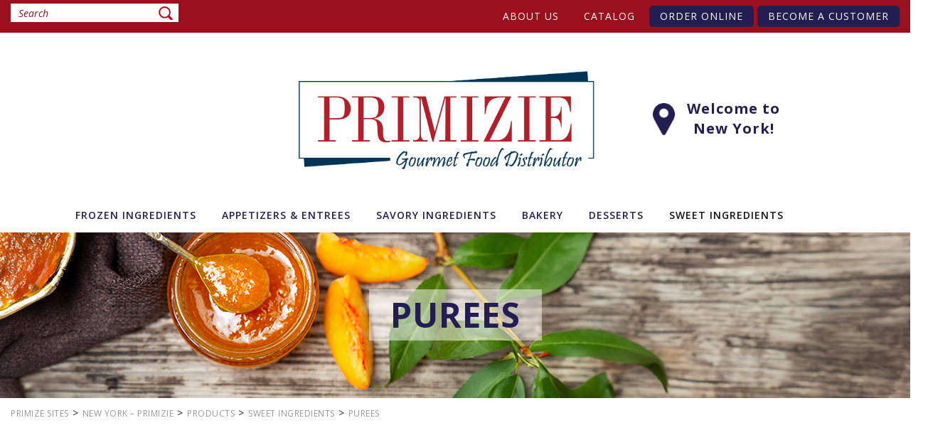

--- FILE ---
content_type: text/html; charset=UTF-8
request_url: https://www.primiziefoods.com/ny-nj/product-category/purees/
body_size: 78726
content:
<!doctype html>
<html lang="en-US">
<head>
	<meta charset="UTF-8" />
	<meta name="viewport" content="width=device-width, initial-scale=1.0, maximum-scale=1.0">
    <meta name="format-detection" content="telephone=no">	
	<title>Purees &#8211; New York – Primizie</title>
<meta name='robots' content='max-image-preview:large' />
<!--[if lt IE 9]><script>var rfbwp_ie_8 = true;</script><![endif]--><link rel='dns-prefetch' href='//maps.googleapis.com' />
<link rel='dns-prefetch' href='//s.w.org' />
<link rel="alternate" type="application/rss+xml" title="New York – Primizie &raquo; Feed" href="https://www.primiziefoods.com/ny-nj/feed/" />
<link rel="alternate" type="application/rss+xml" title="New York – Primizie &raquo; Comments Feed" href="https://www.primiziefoods.com/ny-nj/comments/feed/" />
<link rel="alternate" type="application/rss+xml" title="New York – Primizie &raquo; Purees Product Category Feed" href="https://www.primiziefoods.com/ny-nj/product-category/purees/feed/" />
		<script type="text/javascript">
			window._wpemojiSettings = {"baseUrl":"https:\/\/s.w.org\/images\/core\/emoji\/13.1.0\/72x72\/","ext":".png","svgUrl":"https:\/\/s.w.org\/images\/core\/emoji\/13.1.0\/svg\/","svgExt":".svg","source":{"concatemoji":"https:\/\/www.primiziefoods.com\/ny-nj\/wp-includes\/js\/wp-emoji-release.min.js"}};
			!function(e,a,t){var n,r,o,i=a.createElement("canvas"),p=i.getContext&&i.getContext("2d");function s(e,t){var a=String.fromCharCode;p.clearRect(0,0,i.width,i.height),p.fillText(a.apply(this,e),0,0);e=i.toDataURL();return p.clearRect(0,0,i.width,i.height),p.fillText(a.apply(this,t),0,0),e===i.toDataURL()}function c(e){var t=a.createElement("script");t.src=e,t.defer=t.type="text/javascript",a.getElementsByTagName("head")[0].appendChild(t)}for(o=Array("flag","emoji"),t.supports={everything:!0,everythingExceptFlag:!0},r=0;r<o.length;r++)t.supports[o[r]]=function(e){if(!p||!p.fillText)return!1;switch(p.textBaseline="top",p.font="600 32px Arial",e){case"flag":return s([127987,65039,8205,9895,65039],[127987,65039,8203,9895,65039])?!1:!s([55356,56826,55356,56819],[55356,56826,8203,55356,56819])&&!s([55356,57332,56128,56423,56128,56418,56128,56421,56128,56430,56128,56423,56128,56447],[55356,57332,8203,56128,56423,8203,56128,56418,8203,56128,56421,8203,56128,56430,8203,56128,56423,8203,56128,56447]);case"emoji":return!s([10084,65039,8205,55357,56613],[10084,65039,8203,55357,56613])}return!1}(o[r]),t.supports.everything=t.supports.everything&&t.supports[o[r]],"flag"!==o[r]&&(t.supports.everythingExceptFlag=t.supports.everythingExceptFlag&&t.supports[o[r]]);t.supports.everythingExceptFlag=t.supports.everythingExceptFlag&&!t.supports.flag,t.DOMReady=!1,t.readyCallback=function(){t.DOMReady=!0},t.supports.everything||(n=function(){t.readyCallback()},a.addEventListener?(a.addEventListener("DOMContentLoaded",n,!1),e.addEventListener("load",n,!1)):(e.attachEvent("onload",n),a.attachEvent("onreadystatechange",function(){"complete"===a.readyState&&t.readyCallback()})),(n=t.source||{}).concatemoji?c(n.concatemoji):n.wpemoji&&n.twemoji&&(c(n.twemoji),c(n.wpemoji)))}(window,document,window._wpemojiSettings);
		</script>
		<style type="text/css">
img.wp-smiley,
img.emoji {
	display: inline !important;
	border: none !important;
	box-shadow: none !important;
	height: 1em !important;
	width: 1em !important;
	margin: 0 .07em !important;
	vertical-align: -0.1em !important;
	background: none !important;
	padding: 0 !important;
}
</style>
	<link rel='stylesheet' id='wp-block-library-css'  href='https://www.primiziefoods.com/ny-nj/wp-includes/css/dist/block-library/style.min.css' type='text/css' media='all' />
<style id='wp-block-library-theme-inline-css' type='text/css'>
#start-resizable-editor-section{display:none}.wp-block-audio figcaption{color:#555;font-size:13px;text-align:center}.is-dark-theme .wp-block-audio figcaption{color:hsla(0,0%,100%,.65)}.wp-block-code{font-family:Menlo,Consolas,monaco,monospace;color:#1e1e1e;padding:.8em 1em;border:1px solid #ddd;border-radius:4px}.wp-block-embed figcaption{color:#555;font-size:13px;text-align:center}.is-dark-theme .wp-block-embed figcaption{color:hsla(0,0%,100%,.65)}.blocks-gallery-caption{color:#555;font-size:13px;text-align:center}.is-dark-theme .blocks-gallery-caption{color:hsla(0,0%,100%,.65)}.wp-block-image figcaption{color:#555;font-size:13px;text-align:center}.is-dark-theme .wp-block-image figcaption{color:hsla(0,0%,100%,.65)}.wp-block-pullquote{border-top:4px solid;border-bottom:4px solid;margin-bottom:1.75em;color:currentColor}.wp-block-pullquote__citation,.wp-block-pullquote cite,.wp-block-pullquote footer{color:currentColor;text-transform:uppercase;font-size:.8125em;font-style:normal}.wp-block-quote{border-left:.25em solid;margin:0 0 1.75em;padding-left:1em}.wp-block-quote cite,.wp-block-quote footer{color:currentColor;font-size:.8125em;position:relative;font-style:normal}.wp-block-quote.has-text-align-right{border-left:none;border-right:.25em solid;padding-left:0;padding-right:1em}.wp-block-quote.has-text-align-center{border:none;padding-left:0}.wp-block-quote.is-large,.wp-block-quote.is-style-large{border:none}.wp-block-search .wp-block-search__label{font-weight:700}.wp-block-group.has-background{padding:1.25em 2.375em;margin-top:0;margin-bottom:0}.wp-block-separator{border:none;border-bottom:2px solid;margin-left:auto;margin-right:auto;opacity:.4}.wp-block-separator:not(.is-style-wide):not(.is-style-dots){width:100px}.wp-block-separator.has-background:not(.is-style-dots){border-bottom:none;height:1px}.wp-block-separator.has-background:not(.is-style-wide):not(.is-style-dots){height:2px}.wp-block-table thead{border-bottom:3px solid}.wp-block-table tfoot{border-top:3px solid}.wp-block-table td,.wp-block-table th{padding:.5em;border:1px solid;word-break:normal}.wp-block-table figcaption{color:#555;font-size:13px;text-align:center}.is-dark-theme .wp-block-table figcaption{color:hsla(0,0%,100%,.65)}.wp-block-video figcaption{color:#555;font-size:13px;text-align:center}.is-dark-theme .wp-block-video figcaption{color:hsla(0,0%,100%,.65)}.wp-block-template-part.has-background{padding:1.25em 2.375em;margin-top:0;margin-bottom:0}#end-resizable-editor-section{display:none}
</style>
<link rel='stylesheet' id='rfbwp-fontawesome-css'  href='https://www.primiziefoods.com/ny-nj/wp-content/plugins/responsive-flipbook/assets/fonts/font-awesome.css' type='text/css' media='all' />
<link rel='stylesheet' id='rfbwp-et_icons-css'  href='https://www.primiziefoods.com/ny-nj/wp-content/plugins/responsive-flipbook/assets/fonts/et-icons.css' type='text/css' media='all' />
<link rel='stylesheet' id='rfbwp-et_line-css'  href='https://www.primiziefoods.com/ny-nj/wp-content/plugins/responsive-flipbook/assets/fonts/et-line.css' type='text/css' media='all' />
<link rel='stylesheet' id='rfbwp-styles-css'  href='https://www.primiziefoods.com/ny-nj/wp-content/plugins/responsive-flipbook/assets/css/style.min.css' type='text/css' media='all' />
<link rel='stylesheet' id='contact-form-7-css'  href='https://www.primiziefoods.com/ny-nj/wp-content/plugins/contact-form-7/includes/css/styles.css' type='text/css' media='all' />
<link rel='stylesheet' id='twentynineteen-style-css'  href='https://www.primiziefoods.com/ny-nj/wp-content/themes/primizie/style.css' type='text/css' media='all' />
<link rel='stylesheet' id='owl-style-css'  href='https://www.primiziefoods.com/ny-nj/wp-content/themes/primizie/js/owlcarousel/assets/owl.carousel.min.css' type='text/css' media='all' />
<link rel='stylesheet' id='bootstrap-style-css'  href='https://www.primiziefoods.com/ny-nj/wp-content/themes/primizie/css/bootstrap.min.css' type='text/css' media='all' />
<link rel='stylesheet' id='slick-style-css'  href='https://www.primiziefoods.com/ny-nj/wp-content/themes/primizie/css/slick.css' type='text/css' media='all' />
<link rel='stylesheet' id='slick-theme-style-css'  href='https://www.primiziefoods.com/ny-nj/wp-content/themes/primizie/css/slick-theme.css' type='text/css' media='all' />
<link rel='stylesheet' id='font-aw-style-css'  href='https://www.primiziefoods.com/ny-nj/wp-content/themes/primizie/css/font-awesome.min.css' type='text/css' media='all' />
<link rel='stylesheet' id='docs-style-css'  href='https://www.primiziefoods.com/ny-nj/wp-content/themes/primizie/css/docs.css' type='text/css' media='all' />
<link rel='stylesheet' id='popup-maker-site-css'  href='//www.primiziefoods.com/ny-nj/wp-content/uploads/sites/3/pum/pum-site-styles-3.css?generated=1769023560&#038;ver=1.16.2' type='text/css' media='all' />
<link rel='stylesheet' id='ubermenu-css'  href='https://www.primiziefoods.com/ny-nj/wp-content/plugins/ubermenu/pro/assets/css/ubermenu.min.css' type='text/css' media='all' />
<link rel='stylesheet' id='ubermenu-minimal-css'  href='https://www.primiziefoods.com/ny-nj/wp-content/plugins/ubermenu/assets/css/skins/minimal.css' type='text/css' media='all' />
<link rel='stylesheet' id='ubermenu-font-awesome-all-css'  href='https://www.primiziefoods.com/ny-nj/wp-content/plugins/ubermenu/assets/fontawesome/css/all.min.css' type='text/css' media='all' />
<script type='text/javascript' src='https://www.primiziefoods.com/ny-nj/wp-includes/js/jquery/jquery.min.js' id='jquery-core-js'></script>
<script type='text/javascript' src='https://www.primiziefoods.com/ny-nj/wp-includes/js/jquery/jquery-migrate.min.js' id='jquery-migrate-js'></script>
<script type='text/javascript' id='ion-sound-js-extra'>
/* <![CDATA[ */
var mpcthLocalize = {"soundsPath":"https:\/\/www.primiziefoods.com\/ny-nj\/wp-content\/plugins\/responsive-flipbook\/assets\/sounds\/","downloadPath":"https:\/\/www.primiziefoods.com\/ny-nj\/wp-content\/plugins\/responsive-flipbook\/includes\/download.php?file="};
/* ]]> */
</script>
<script type='text/javascript' src='https://www.primiziefoods.com/ny-nj/wp-content/plugins/responsive-flipbook/assets/js/ion.sound.min.js' id='ion-sound-js'></script>
<script type='text/javascript' src='https://www.primiziefoods.com/ny-nj/wp-content/plugins/responsive-flipbook/assets/js/jquery.doubletap.js' id='jquery-doubletab-js'></script>
<link rel="https://api.w.org/" href="https://www.primiziefoods.com/ny-nj/wp-json/" /><link rel="EditURI" type="application/rsd+xml" title="RSD" href="https://www.primiziefoods.com/ny-nj/xmlrpc.php?rsd" />
<link rel="wlwmanifest" type="application/wlwmanifest+xml" href="https://www.primiziefoods.com/ny-nj/wp-includes/wlwmanifest.xml" /> 
<meta name="generator" content="WordPress 5.8" />
<style id="ubermenu-custom-generated-css">
/** Font Awesome 4 Compatibility **/
.fa{font-style:normal;font-variant:normal;font-weight:normal;font-family:FontAwesome;}

/* Status: Loaded from Transient */

</style><!-- All in one Favicon 4.7 --><link rel="shortcut icon" href="https://www.primiziefoods.com/florida/wp-content/uploads/sites/2/2020/01/favicon.ico" />
<link rel="preconnect" href="//code.tidio.co">		<style type="text/css" id="wp-custom-css">
			.become-btn{
	display: block;
    margin: 0 auto;
    text-align: center;
	background-color: #003155;
    color: #fff;
    border: none;
    padding: 10px 15px;
    border-radius: 5px;
	font-size: 14px;
}		</style>
			<!-- <script id="mcjs">!function(c,h,i,m,p){m=c.createElement(h),p=c.getElementsByTagName(h)[0],m.async=1,m.src=i,p.parentNode.insertBefore(m,p)}(document,"script","https://chimpstatic.com/mcjs-connected/js/users/c14a97d65fe41d6e5745b375f/6d1f06018fcb49441e384ce56.js");</script> -->
</head>
<body class="archive tax-product-category term-purees term-39 wp-embed-responsive hfeed image-filters-enabled">

	<!-- header-top start -->
	<section class="header-top">
		<div class="container">
			<div class="row">
				<div class="col-sm-3">
					<div class="search-bar">

						<form role="search" method="get" class="search-form" action="https://www.primiziefoods.com/ny-nj/">
							<input type="search" class="search-field" placeholder="Search" value="" name="s" />
							<input type="submit" class="search-submit" value="">
						</form>

					</div>
				</div>
				<div class="col-sm-9">

												<div class="top-nav">		
								<ul id="menu-top-menu" class="top-menu"><li id="menu-item-105" class="menu-item menu-item-type-post_type menu-item-object-page menu-item-105"><a href="https://www.primiziefoods.com/ny-nj/about-us/">About us</a></li>
<li id="menu-item-1227" class="menu-item menu-item-type-custom menu-item-object-custom menu-item-1227"><a target="_blank" rel="noopener" href="https://www.primiziefoods.com/ny-nj/catalog/">Catalog</a></li>
<li id="menu-item-656" class="menu-btn menu-item menu-item-type-custom menu-item-object-custom menu-item-656"><a target="_blank" rel="noopener" href="https://www.cutanddry.com/catalog/primizieny?verifiedVendorId=50714839">Order Online</a></li>
<li id="menu-item-657" class="menu-btn menu-item menu-item-type-custom menu-item-object-custom menu-item-657"><a href="https://www.primiziefoods.com/ny-nj/become-a-customer/">Become A Customer</a></li>
</ul>							</div>
					
				</div>
			</div>
		</div>
	</section>
	<!-- header-top end -->

	<!-- header start -->
	<nav class="navbar navbar-default">
	  <div class="container">
	    <div class="navbar-header">
	      <button type="button" class="navbar-toggle collapsed" data-toggle="collapse" data-target="#prim-mainmenu-collapse" aria-expanded="false">
	        <span class="sr-only">Toggle navigation</span>
	        <span class="icon-bar top-bar"></span>
	        <span class="icon-bar middle-bar"></span>
	        <span class="icon-bar bottom-bar"></span>
	      </button>
		  	      <a class="navbar-brand" href="https://www.primiziefoods.com/ny-nj/">
	      					<p class="logo-p"><img src="https://www.primiziefoods.com/ny-nj/wp-content/uploads/sites/3/2022/01/logo-03.png" alt="" /></p>
						<p class="florida-head"><img src="https://www.primiziefoods.com/ny-nj/wp-content/uploads/sites/3/2022/01/pin.png" alt="Pin" /> <span>Welcome to <br> New York!</span> </p>
	      </a>
	    </div>

	    <div class="collapse navbar-collapse mainmenu-custom" id="prim-mainmenu-collapse">

								
						
<!-- UberMenu [Configuration:main] [Theme Loc:main-menu] [Integration:auto] -->
<a class="ubermenu-responsive-toggle ubermenu-responsive-toggle-main ubermenu-skin-minimal ubermenu-loc-main-menu ubermenu-responsive-toggle-content-align-right ubermenu-responsive-toggle-align-right " tabindex="0" data-ubermenu-target="ubermenu-main-15-main-menu-2"><i class="fas fa-bars" ></i>Menu</a><div id="ubermenu-main-15-main-menu-2" class="ubermenu ubermenu-nojs ubermenu-main ubermenu-menu-15 ubermenu-loc-main-menu ubermenu-responsive ubermenu-responsive-default ubermenu-responsive-collapse ubermenu-horizontal ubermenu-transition-fade ubermenu-trigger-hover ubermenu-skin-minimal  ubermenu-bar-align-full ubermenu-items-align-left ubermenu-disable-submenu-scroll ubermenu-sub-indicators ubermenu-retractors-responsive ubermenu-submenu-indicator-closes"><ul id="ubermenu-nav-main-15-main-menu" class="ubermenu-nav" data-title="Main Menu"><li id="menu-item-354" class="ubermenu-item ubermenu-item-type-taxonomy ubermenu-item-object-product-category ubermenu-item-has-children ubermenu-item-354 ubermenu-item-level-0 ubermenu-column ubermenu-column-auto ubermenu-has-submenu-drop ubermenu-has-submenu-mega" ><a class="ubermenu-target ubermenu-item-layout-default ubermenu-item-layout-text_only" href="https://www.primiziefoods.com/ny-nj/product-category/frozen-ingredients/" tabindex="0" aria-haspopup="true" aria-expanded="false"><span class="ubermenu-target-title ubermenu-target-text">Frozen Ingredients</span><i class='ubermenu-sub-indicator fas fa-angle-down'></i></a><span class="arrow"><i class="fa fa-plus"></i></span><ul  class="ubermenu-submenu ubermenu-submenu-id-354 ubermenu-submenu-type-auto ubermenu-submenu-type-mega ubermenu-submenu-drop ubermenu-submenu-align-full_width"  ><li id="menu-item-477" class="v-submenu1 ubermenu-item ubermenu-item-type-custom ubermenu-item-object-custom ubermenu-item-has-children ubermenu-item-477 ubermenu-item-auto ubermenu-item-header ubermenu-item-level-1 ubermenu-column ubermenu-column-auto ubermenu-has-submenu-stack" ><span class="arrow"><i class="fa fa-plus"></i></span><ul  class="ubermenu-submenu ubermenu-submenu-id-477 ubermenu-submenu-type-auto ubermenu-submenu-type-stack"  ><li id="menu-item-479" class="v-submenu1-img1 ubermenu-item ubermenu-item-type-custom ubermenu-item-object-custom ubermenu-item-479 ubermenu-item-auto ubermenu-item-normal ubermenu-item-level-2 ubermenu-column ubermenu-column-auto" ><span class="ubermenu-target ubermenu-target-with-image ubermenu-item-layout-default ubermenu-item-layout-image_above ubermenu-item-notext"><img class="ubermenu-image ubermenu-image-size-full" src="https://www.primiziefoods.com/ny-nj/wp-content/uploads/sites/3/2022/01/vegetables_banners.jpg" srcset="https://www.primiziefoods.com/ny-nj/wp-content/uploads/sites/3/2022/01/vegetables_banners.jpg 193w, https://www.primiziefoods.com/ny-nj/wp-content/uploads/sites/3/2022/01/vegetables_banners-150x150.jpg 150w" sizes="(max-width: 193px) 100vw, 193px" width="193" height="193" alt="vegetables_banners"  /></span></li></ul></li><li id="menu-item-482" class="v-submenu2 ubermenu-item ubermenu-item-type-custom ubermenu-item-object-custom ubermenu-item-has-children ubermenu-item-482 ubermenu-item-auto ubermenu-item-header ubermenu-item-level-1 ubermenu-column ubermenu-column-auto ubermenu-has-submenu-stack" ><span class="arrow"><i class="fa fa-plus"></i></span><ul  class="ubermenu-submenu ubermenu-submenu-id-482 ubermenu-submenu-type-auto ubermenu-submenu-type-stack"  ><li id="menu-item-483" class="v-submenu1-img2 ubermenu-item ubermenu-item-type-custom ubermenu-item-object-custom ubermenu-item-483 ubermenu-item-auto ubermenu-item-normal ubermenu-item-level-2 ubermenu-column ubermenu-column-auto" ><span class="ubermenu-target ubermenu-target-with-image ubermenu-item-layout-default ubermenu-item-layout-image_above ubermenu-item-notext"><img class="ubermenu-image ubermenu-image-size-full" src="https://www.primiziefoods.com/ny-nj/wp-content/uploads/sites/3/2024/08/Frozen-ingredients-Img-2.png" srcset="https://www.primiziefoods.com/ny-nj/wp-content/uploads/sites/3/2024/08/Frozen-ingredients-Img-2.png 193w, https://www.primiziefoods.com/ny-nj/wp-content/uploads/sites/3/2024/08/Frozen-ingredients-Img-2-150x150.png 150w" sizes="(max-width: 193px) 100vw, 193px" width="193" height="193" alt="Frozen ingredients &#8211; Img 2"  /></span></li></ul></li><li id="menu-item-486" class="ubermenu-item ubermenu-item-type-taxonomy ubermenu-item-object-product-category ubermenu-item-has-children ubermenu-item-486 ubermenu-item-auto ubermenu-item-header ubermenu-item-level-1 ubermenu-column ubermenu-column-auto ubermenu-has-submenu-stack" ><a class="ubermenu-target ubermenu-item-layout-default ubermenu-item-layout-text_only" href="https://www.primiziefoods.com/ny-nj/product-category/frozen-ingredients/" aria-haspopup="true" aria-expanded="false"><span class="ubermenu-target-title ubermenu-target-text">Frozen Ingredients</span></a><span class="arrow"><i class="fa fa-plus"></i></span><ul  class="ubermenu-submenu ubermenu-submenu-id-486 ubermenu-submenu-type-auto ubermenu-submenu-type-stack"  ><li id="menu-item-1390" class="ubermenu-item ubermenu-item-type-taxonomy ubermenu-item-object-product-category ubermenu-item-1390 ubermenu-item-auto ubermenu-item-normal ubermenu-item-level-2 ubermenu-column ubermenu-column-auto" ><a class="ubermenu-target ubermenu-item-layout-default ubermenu-item-layout-text_only" href="https://www.primiziefoods.com/ny-nj/product-category/plantains/"><span class="ubermenu-target-title ubermenu-target-text">Plantains</span></a></li><li id="menu-item-1391" class="ubermenu-item ubermenu-item-type-taxonomy ubermenu-item-object-product-category ubermenu-item-1391 ubermenu-item-auto ubermenu-item-normal ubermenu-item-level-2 ubermenu-column ubermenu-column-auto" ><a class="ubermenu-target ubermenu-item-layout-default ubermenu-item-layout-text_only" href="https://www.primiziefoods.com/ny-nj/product-category/yuccas/"><span class="ubermenu-target-title ubermenu-target-text">Yuccas</span></a></li><li id="menu-item-1389" class="ubermenu-item ubermenu-item-type-taxonomy ubermenu-item-object-product-category ubermenu-item-1389 ubermenu-item-auto ubermenu-item-normal ubermenu-item-level-2 ubermenu-column ubermenu-column-auto" ><a class="ubermenu-target ubermenu-item-layout-default ubermenu-item-layout-text_only" href="https://www.primiziefoods.com/ny-nj/product-category/frozen-vegetables/"><span class="ubermenu-target-title ubermenu-target-text">Frozen Vegetables</span></a></li><li id="menu-item-1388" class="ubermenu-item ubermenu-item-type-taxonomy ubermenu-item-object-product-category ubermenu-item-1388 ubermenu-item-auto ubermenu-item-normal ubermenu-item-level-2 ubermenu-column ubermenu-column-auto" ><a class="ubermenu-target ubermenu-item-layout-default ubermenu-item-layout-text_only" href="https://www.primiziefoods.com/ny-nj/product-category/frozen-fruit-portions/"><span class="ubermenu-target-title ubermenu-target-text">Frozen Fruit Portions</span></a></li></ul></li></ul></li><li id="menu-item-346" class="ubermenu-item ubermenu-item-type-taxonomy ubermenu-item-object-product-category ubermenu-item-has-children ubermenu-item-346 ubermenu-item-level-0 ubermenu-column ubermenu-column-auto ubermenu-has-submenu-drop ubermenu-has-submenu-mega" ><a class="ubermenu-target ubermenu-item-layout-default ubermenu-item-layout-text_only" href="https://www.primiziefoods.com/ny-nj/product-category/appetizers/" tabindex="0" aria-haspopup="true" aria-expanded="false"><span class="ubermenu-target-title ubermenu-target-text">Appetizers &amp; Entrees</span><i class='ubermenu-sub-indicator fas fa-angle-down'></i></a><span class="arrow"><i class="fa fa-plus"></i></span><ul  class="ubermenu-submenu ubermenu-submenu-id-346 ubermenu-submenu-type-auto ubermenu-submenu-type-mega ubermenu-submenu-drop ubermenu-submenu-align-full_width"  ><li id="menu-item-356" class="v-submenu1 ubermenu-item ubermenu-item-type-custom ubermenu-item-object-custom ubermenu-item-has-children ubermenu-item-356 ubermenu-item-auto ubermenu-item-header ubermenu-item-level-1 ubermenu-column ubermenu-column-auto ubermenu-has-submenu-stack" ><span class="arrow"><i class="fa fa-plus"></i></span><ul  class="ubermenu-submenu ubermenu-submenu-id-356 ubermenu-submenu-type-auto ubermenu-submenu-type-stack"  ><li id="menu-item-357" class="v-submenu1-img1 ubermenu-item ubermenu-item-type-custom ubermenu-item-object-custom ubermenu-item-357 ubermenu-item-auto ubermenu-item-normal ubermenu-item-level-2 ubermenu-column ubermenu-column-auto" ><span class="ubermenu-target ubermenu-target-with-image ubermenu-item-layout-default ubermenu-item-layout-image_above ubermenu-item-notext"><img class="ubermenu-image ubermenu-image-size-full" src="https://www.primiziefoods.com/ny-nj/wp-content/uploads/sites/3/2024/08/Appetizers-Img-1.png" srcset="https://www.primiziefoods.com/ny-nj/wp-content/uploads/sites/3/2024/08/Appetizers-Img-1.png 193w, https://www.primiziefoods.com/ny-nj/wp-content/uploads/sites/3/2024/08/Appetizers-Img-1-150x150.png 150w" sizes="(max-width: 193px) 100vw, 193px" width="193" height="193" alt="Appetizers &#8211; Img 1"  /></span></li></ul></li><li id="menu-item-359" class="v-submenu2 ubermenu-item ubermenu-item-type-custom ubermenu-item-object-custom ubermenu-item-has-children ubermenu-item-359 ubermenu-item-auto ubermenu-item-header ubermenu-item-level-1 ubermenu-column ubermenu-column-auto ubermenu-has-submenu-stack" ><span class="arrow"><i class="fa fa-plus"></i></span><ul  class="ubermenu-submenu ubermenu-submenu-id-359 ubermenu-submenu-type-auto ubermenu-submenu-type-stack"  ><li id="menu-item-360" class="v-submenu1-img2 ubermenu-item ubermenu-item-type-custom ubermenu-item-object-custom ubermenu-item-360 ubermenu-item-auto ubermenu-item-normal ubermenu-item-level-2 ubermenu-column ubermenu-column-auto" ><span class="ubermenu-target ubermenu-target-with-image ubermenu-item-layout-default ubermenu-item-layout-image_above ubermenu-item-notext"><img class="ubermenu-image ubermenu-image-size-full" src="https://www.primiziefoods.com/ny-nj/wp-content/uploads/sites/3/2024/08/Appetizers-Img-2.png" srcset="https://www.primiziefoods.com/ny-nj/wp-content/uploads/sites/3/2024/08/Appetizers-Img-2.png 193w, https://www.primiziefoods.com/ny-nj/wp-content/uploads/sites/3/2024/08/Appetizers-Img-2-150x150.png 150w" sizes="(max-width: 193px) 100vw, 193px" width="193" height="193" alt="Appetizers &#8211; Img 2"  /></span></li></ul></li><li id="menu-item-362" class="ubermenu-item ubermenu-item-type-taxonomy ubermenu-item-object-product-category ubermenu-item-has-children ubermenu-item-362 ubermenu-item-auto ubermenu-item-header ubermenu-item-level-1 ubermenu-column ubermenu-column-auto ubermenu-has-submenu-stack" ><a class="ubermenu-target ubermenu-item-layout-default ubermenu-item-layout-text_only" href="https://www.primiziefoods.com/ny-nj/product-category/appetizers/" aria-haspopup="true" aria-expanded="false"><span class="ubermenu-target-title ubermenu-target-text">Appetizers &amp; Entrees</span></a><span class="arrow"><i class="fa fa-plus"></i></span><ul  class="ubermenu-submenu ubermenu-submenu-id-362 ubermenu-submenu-type-auto ubermenu-submenu-type-stack"  ><li id="menu-item-1393" class="ubermenu-item ubermenu-item-type-taxonomy ubermenu-item-object-product-category ubermenu-item-1393 ubermenu-item-auto ubermenu-item-normal ubermenu-item-level-2 ubermenu-column ubermenu-column-auto" ><a class="ubermenu-target ubermenu-item-layout-default ubermenu-item-layout-text_only" href="https://www.primiziefoods.com/ny-nj/product-category/starters/"><span class="ubermenu-target-title ubermenu-target-text">Starters</span></a></li><li id="menu-item-2222" class="ubermenu-item ubermenu-item-type-taxonomy ubermenu-item-object-product-category ubermenu-item-2222 ubermenu-item-auto ubermenu-item-normal ubermenu-item-level-2 ubermenu-column ubermenu-column-auto" ><a class="ubermenu-target ubermenu-item-layout-default ubermenu-item-layout-text_only" href="https://www.primiziefoods.com/ny-nj/product-category/side-dishes/"><span class="ubermenu-target-title ubermenu-target-text">Side Dishes</span></a></li><li id="menu-item-2221" class="ubermenu-item ubermenu-item-type-taxonomy ubermenu-item-object-product-category ubermenu-item-2221 ubermenu-item-auto ubermenu-item-normal ubermenu-item-level-2 ubermenu-column ubermenu-column-auto" ><a class="ubermenu-target ubermenu-item-layout-default ubermenu-item-layout-text_only" href="https://www.primiziefoods.com/ny-nj/product-category/entrees-and-ready-meals/"><span class="ubermenu-target-title ubermenu-target-text">Entrees and Ready Meals</span></a></li><li id="menu-item-1392" class="ubermenu-item ubermenu-item-type-taxonomy ubermenu-item-object-product-category ubermenu-item-1392 ubermenu-item-auto ubermenu-item-normal ubermenu-item-level-2 ubermenu-column ubermenu-column-auto" ><a class="ubermenu-target ubermenu-item-layout-default ubermenu-item-layout-text_only" href="https://www.primiziefoods.com/ny-nj/product-category/authentic-charcuterie/"><span class="ubermenu-target-title ubermenu-target-text">Authentic Charcuterie</span></a></li></ul></li></ul></li><li id="menu-item-1225" class="ubermenu-item ubermenu-item-type-taxonomy ubermenu-item-object-product-category ubermenu-item-has-children ubermenu-item-1225 ubermenu-item-level-0 ubermenu-column ubermenu-column-auto ubermenu-has-submenu-drop ubermenu-has-submenu-mega" ><a class="ubermenu-target ubermenu-item-layout-default ubermenu-item-layout-text_only" href="https://www.primiziefoods.com/ny-nj/product-category/savory-ingredients/" tabindex="0" aria-haspopup="true" aria-expanded="false"><span class="ubermenu-target-title ubermenu-target-text">Savory Ingredients</span><i class='ubermenu-sub-indicator fas fa-angle-down'></i></a><span class="arrow"><i class="fa fa-plus"></i></span><ul  class="ubermenu-submenu ubermenu-submenu-id-1225 ubermenu-submenu-type-auto ubermenu-submenu-type-mega ubermenu-submenu-drop ubermenu-submenu-align-full_width"  ><li id="menu-item-1398" class="v-submenu1 ubermenu-item ubermenu-item-type-custom ubermenu-item-object-custom ubermenu-item-has-children ubermenu-item-1398 ubermenu-item-auto ubermenu-item-header ubermenu-item-level-1 ubermenu-column ubermenu-column-auto ubermenu-has-submenu-stack" ><span class="arrow"><i class="fa fa-plus"></i></span><ul  class="ubermenu-submenu ubermenu-submenu-id-1398 ubermenu-submenu-type-auto ubermenu-submenu-type-stack"  ><li id="menu-item-1400" class="v-submenu1-img1 ubermenu-item ubermenu-item-type-custom ubermenu-item-object-custom ubermenu-item-1400 ubermenu-item-auto ubermenu-item-normal ubermenu-item-level-2 ubermenu-column ubermenu-column-auto" ><a class="ubermenu-target ubermenu-target-with-image ubermenu-item-layout-default ubermenu-item-layout-image_above ubermenu-item-notext" href="https://#"><img class="ubermenu-image ubermenu-image-size-full" src="https://www.primiziefoods.com/ny-nj/wp-content/uploads/sites/3/2024/08/Savory-ingredients-Img-1.png" srcset="https://www.primiziefoods.com/ny-nj/wp-content/uploads/sites/3/2024/08/Savory-ingredients-Img-1.png 193w, https://www.primiziefoods.com/ny-nj/wp-content/uploads/sites/3/2024/08/Savory-ingredients-Img-1-150x150.png 150w" sizes="(max-width: 193px) 100vw, 193px" width="193" height="193" alt="Savory ingredients &#8211; Img 1"  /></a></li></ul></li><li id="menu-item-1399" class="v-submenu2 ubermenu-item ubermenu-item-type-custom ubermenu-item-object-custom ubermenu-item-has-children ubermenu-item-1399 ubermenu-item-auto ubermenu-item-header ubermenu-item-level-1 ubermenu-column ubermenu-column-auto ubermenu-has-submenu-stack" ><span class="arrow"><i class="fa fa-plus"></i></span><ul  class="ubermenu-submenu ubermenu-submenu-id-1399 ubermenu-submenu-type-auto ubermenu-submenu-type-stack"  ><li id="menu-item-1401" class="v-submenu1-img2 ubermenu-item ubermenu-item-type-custom ubermenu-item-object-custom ubermenu-item-1401 ubermenu-item-auto ubermenu-item-normal ubermenu-item-level-2 ubermenu-column ubermenu-column-auto" ><a class="ubermenu-target ubermenu-target-with-image ubermenu-item-layout-default ubermenu-item-layout-image_above ubermenu-item-notext" href="https://#"><img class="ubermenu-image ubermenu-image-size-full" src="https://www.primiziefoods.com/ny-nj/wp-content/uploads/sites/3/2024/08/Savory-ingredients-Img-2.png" srcset="https://www.primiziefoods.com/ny-nj/wp-content/uploads/sites/3/2024/08/Savory-ingredients-Img-2.png 193w, https://www.primiziefoods.com/ny-nj/wp-content/uploads/sites/3/2024/08/Savory-ingredients-Img-2-150x150.png 150w" sizes="(max-width: 193px) 100vw, 193px" width="193" height="193" alt="Savory ingredients &#8211; Img 2"  /></a></li></ul></li><li id="menu-item-1394" class="ubermenu-item ubermenu-item-type-taxonomy ubermenu-item-object-product-category ubermenu-item-has-children ubermenu-item-1394 ubermenu-item-auto ubermenu-item-header ubermenu-item-level-1 ubermenu-column ubermenu-column-auto ubermenu-has-submenu-stack" ><a class="ubermenu-target ubermenu-item-layout-default ubermenu-item-layout-text_only" href="https://www.primiziefoods.com/ny-nj/product-category/savory-ingredients/" aria-haspopup="true" aria-expanded="false"><span class="ubermenu-target-title ubermenu-target-text">Savory Ingredients</span></a><span class="arrow"><i class="fa fa-plus"></i></span><ul  class="ubermenu-submenu ubermenu-submenu-id-1394 ubermenu-submenu-type-auto ubermenu-submenu-type-stack"  ><li id="menu-item-1396" class="ubermenu-item ubermenu-item-type-taxonomy ubermenu-item-object-product-category ubermenu-item-1396 ubermenu-item-auto ubermenu-item-normal ubermenu-item-level-2 ubermenu-column ubermenu-column-auto" ><a class="ubermenu-target ubermenu-item-layout-default ubermenu-item-layout-text_only" href="https://www.primiziefoods.com/ny-nj/product-category/spreads-sauces/"><span class="ubermenu-target-title ubermenu-target-text">Spreads &amp; Sauces</span></a></li><li id="menu-item-1397" class="ubermenu-item ubermenu-item-type-taxonomy ubermenu-item-object-product-category ubermenu-item-1397 ubermenu-item-auto ubermenu-item-normal ubermenu-item-level-2 ubermenu-column ubermenu-column-auto" ><a class="ubermenu-target ubermenu-item-layout-default ubermenu-item-layout-text_only" href="https://www.primiziefoods.com/ny-nj/product-category/vinegars/"><span class="ubermenu-target-title ubermenu-target-text">Vinegars</span></a></li><li id="menu-item-1395" class="ubermenu-item ubermenu-item-type-taxonomy ubermenu-item-object-product-category ubermenu-item-1395 ubermenu-item-auto ubermenu-item-normal ubermenu-item-level-2 ubermenu-column ubermenu-column-auto" ><a class="ubermenu-target ubermenu-item-layout-default ubermenu-item-layout-text_only" href="https://www.primiziefoods.com/ny-nj/product-category/specialties/"><span class="ubermenu-target-title ubermenu-target-text">Specialties &amp; Dairy</span></a></li></ul></li></ul></li><li id="menu-item-347" class="ubermenu-item ubermenu-item-type-taxonomy ubermenu-item-object-product-category ubermenu-item-has-children ubermenu-item-347 ubermenu-item-level-0 ubermenu-column ubermenu-column-auto ubermenu-has-submenu-drop ubermenu-has-submenu-mega" ><a class="ubermenu-target ubermenu-item-layout-default ubermenu-item-layout-text_only" href="https://www.primiziefoods.com/ny-nj/product-category/bakery/" tabindex="0" aria-haspopup="true" aria-expanded="false"><span class="ubermenu-target-title ubermenu-target-text">Bakery</span><i class='ubermenu-sub-indicator fas fa-angle-down'></i></a><span class="arrow"><i class="fa fa-plus"></i></span><ul  class="ubermenu-submenu ubermenu-submenu-id-347 ubermenu-submenu-type-auto ubermenu-submenu-type-mega ubermenu-submenu-drop ubermenu-submenu-align-full_width"  ><li id="menu-item-430" class="v-submenu1 ubermenu-item ubermenu-item-type-custom ubermenu-item-object-custom ubermenu-item-has-children ubermenu-item-430 ubermenu-item-auto ubermenu-item-header ubermenu-item-level-1 ubermenu-column ubermenu-column-auto ubermenu-has-submenu-stack" ><span class="arrow"><i class="fa fa-plus"></i></span><ul  class="ubermenu-submenu ubermenu-submenu-id-430 ubermenu-submenu-type-auto ubermenu-submenu-type-stack"  ><li id="menu-item-431" class="v-submenu1-img1 ubermenu-item ubermenu-item-type-custom ubermenu-item-object-custom ubermenu-item-431 ubermenu-item-auto ubermenu-item-normal ubermenu-item-level-2 ubermenu-column ubermenu-column-auto" ><span class="ubermenu-target ubermenu-target-with-image ubermenu-item-layout-default ubermenu-item-layout-image_above ubermenu-item-notext"><img class="ubermenu-image ubermenu-image-size-full" src="https://www.primiziefoods.com/ny-nj/wp-content/uploads/sites/3/2024/08/Bakery-Img-1.png" srcset="https://www.primiziefoods.com/ny-nj/wp-content/uploads/sites/3/2024/08/Bakery-Img-1.png 193w, https://www.primiziefoods.com/ny-nj/wp-content/uploads/sites/3/2024/08/Bakery-Img-1-150x150.png 150w" sizes="(max-width: 193px) 100vw, 193px" width="193" height="193" alt="Bakery &#8211; Img 1"  /></span></li></ul></li><li id="menu-item-432" class="v-submenu2 ubermenu-item ubermenu-item-type-custom ubermenu-item-object-custom ubermenu-item-has-children ubermenu-item-432 ubermenu-item-auto ubermenu-item-header ubermenu-item-level-1 ubermenu-column ubermenu-column-auto ubermenu-has-submenu-stack" ><span class="arrow"><i class="fa fa-plus"></i></span><ul  class="ubermenu-submenu ubermenu-submenu-id-432 ubermenu-submenu-type-auto ubermenu-submenu-type-stack"  ><li id="menu-item-433" class="v-submenu1-img2 ubermenu-item ubermenu-item-type-custom ubermenu-item-object-custom ubermenu-item-433 ubermenu-item-auto ubermenu-item-normal ubermenu-item-level-2 ubermenu-column ubermenu-column-auto" ><span class="ubermenu-target ubermenu-target-with-image ubermenu-item-layout-default ubermenu-item-layout-image_above ubermenu-item-notext"><img class="ubermenu-image ubermenu-image-size-full" src="https://www.primiziefoods.com/ny-nj/wp-content/uploads/sites/3/2022/01/croissant_banners.jpg" srcset="https://www.primiziefoods.com/ny-nj/wp-content/uploads/sites/3/2022/01/croissant_banners.jpg 193w, https://www.primiziefoods.com/ny-nj/wp-content/uploads/sites/3/2022/01/croissant_banners-150x150.jpg 150w" sizes="(max-width: 193px) 100vw, 193px" width="193" height="193" alt="croissant_banners"  /></span></li></ul></li><li id="menu-item-434" class="ubermenu-item ubermenu-item-type-taxonomy ubermenu-item-object-product-category ubermenu-item-has-children ubermenu-item-434 ubermenu-item-auto ubermenu-item-header ubermenu-item-level-1 ubermenu-column ubermenu-column-auto ubermenu-has-submenu-stack" ><a class="ubermenu-target ubermenu-item-layout-default ubermenu-item-layout-text_only" href="https://www.primiziefoods.com/ny-nj/product-category/bakery/" aria-haspopup="true" aria-expanded="false"><span class="ubermenu-target-title ubermenu-target-text">Bakery</span></a><span class="arrow"><i class="fa fa-plus"></i></span><ul  class="ubermenu-submenu ubermenu-submenu-id-434 ubermenu-submenu-type-auto ubermenu-submenu-type-stack"  ><li id="menu-item-1404" class="ubermenu-item ubermenu-item-type-taxonomy ubermenu-item-object-product-category ubermenu-item-1404 ubermenu-item-auto ubermenu-item-normal ubermenu-item-level-2 ubermenu-column ubermenu-column-auto" ><a class="ubermenu-target ubermenu-item-layout-default ubermenu-item-layout-text_only" href="https://www.primiziefoods.com/ny-nj/product-category/crepes/"><span class="ubermenu-target-title ubermenu-target-text">Crepes &amp; Pastry Sheets</span></a></li><li id="menu-item-1403" class="ubermenu-item ubermenu-item-type-taxonomy ubermenu-item-object-product-category ubermenu-item-1403 ubermenu-item-auto ubermenu-item-normal ubermenu-item-level-2 ubermenu-column ubermenu-column-auto" ><a class="ubermenu-target ubermenu-item-layout-default ubermenu-item-layout-text_only" href="https://www.primiziefoods.com/ny-nj/product-category/churros/"><span class="ubermenu-target-title ubermenu-target-text">Churros</span></a></li><li id="menu-item-1402" class="ubermenu-item ubermenu-item-type-taxonomy ubermenu-item-object-product-category ubermenu-item-1402 ubermenu-item-auto ubermenu-item-normal ubermenu-item-level-2 ubermenu-column ubermenu-column-auto" ><a class="ubermenu-target ubermenu-item-layout-default ubermenu-item-layout-text_only" href="https://www.primiziefoods.com/ny-nj/product-category/breads/"><span class="ubermenu-target-title ubermenu-target-text">Breads</span></a></li><li id="menu-item-1405" class="ubermenu-item ubermenu-item-type-taxonomy ubermenu-item-object-product-category ubermenu-item-1405 ubermenu-item-auto ubermenu-item-normal ubermenu-item-level-2 ubermenu-column ubermenu-column-auto" ><a class="ubermenu-target ubermenu-item-layout-default ubermenu-item-layout-text_only" href="https://www.primiziefoods.com/ny-nj/product-category/croissants/"><span class="ubermenu-target-title ubermenu-target-text">Croissants</span></a></li></ul></li></ul></li><li id="menu-item-348" class="ubermenu-item ubermenu-item-type-taxonomy ubermenu-item-object-product-category ubermenu-item-has-children ubermenu-item-348 ubermenu-item-level-0 ubermenu-column ubermenu-column-auto ubermenu-has-submenu-drop ubermenu-has-submenu-mega" ><a class="ubermenu-target ubermenu-item-layout-default ubermenu-item-layout-text_only" href="https://www.primiziefoods.com/ny-nj/product-category/desserts/" tabindex="0" aria-haspopup="true" aria-expanded="false"><span class="ubermenu-target-title ubermenu-target-text">Desserts</span><i class='ubermenu-sub-indicator fas fa-angle-down'></i></a><span class="arrow"><i class="fa fa-plus"></i></span><ul  class="ubermenu-submenu ubermenu-submenu-id-348 ubermenu-submenu-type-auto ubermenu-submenu-type-mega ubermenu-submenu-drop ubermenu-submenu-align-full_width"  ><li id="menu-item-363" class="v-submenu1 ubermenu-item ubermenu-item-type-custom ubermenu-item-object-custom ubermenu-item-has-children ubermenu-item-363 ubermenu-item-auto ubermenu-item-header ubermenu-item-level-1 ubermenu-column ubermenu-column-auto ubermenu-has-submenu-stack" ><span class="arrow"><i class="fa fa-plus"></i></span><ul  class="ubermenu-submenu ubermenu-submenu-id-363 ubermenu-submenu-type-auto ubermenu-submenu-type-stack"  ><li id="menu-item-366" class="v-submenu1-img1 ubermenu-item ubermenu-item-type-custom ubermenu-item-object-custom ubermenu-item-366 ubermenu-item-auto ubermenu-item-normal ubermenu-item-level-2 ubermenu-column ubermenu-column-auto" ><span class="ubermenu-target ubermenu-target-with-image ubermenu-item-layout-default ubermenu-item-layout-image_above ubermenu-item-notext"><img class="ubermenu-image ubermenu-image-size-full" src="https://www.primiziefoods.com/ny-nj/wp-content/uploads/sites/3/2022/02/0103-Chocolate-Temptation.jpg" width="227" height="231" alt="0103-Chocolate-Temptation"  /></span></li></ul></li><li id="menu-item-365" class="v-submenu2 ubermenu-item ubermenu-item-type-custom ubermenu-item-object-custom ubermenu-item-has-children ubermenu-item-365 ubermenu-item-auto ubermenu-item-header ubermenu-item-level-1 ubermenu-column ubermenu-column-auto ubermenu-has-submenu-stack" ><span class="arrow"><i class="fa fa-plus"></i></span><ul  class="ubermenu-submenu ubermenu-submenu-id-365 ubermenu-submenu-type-auto ubermenu-submenu-type-stack"  ><li id="menu-item-367" class="v-submenu1-img2 ubermenu-item ubermenu-item-type-custom ubermenu-item-object-custom ubermenu-item-367 ubermenu-item-auto ubermenu-item-normal ubermenu-item-level-2 ubermenu-column ubermenu-column-auto" ><span class="ubermenu-target ubermenu-target-with-image ubermenu-item-layout-default ubermenu-item-layout-image_above ubermenu-item-notext"><img class="ubermenu-image ubermenu-image-size-full" src="https://www.primiziefoods.com/ny-nj/wp-content/uploads/sites/3/2022/02/3663-Frutta-Di-Bosco-Mixed-Berry-Cake.jpg" width="227" height="231" alt="3663-Frutta-Di-Bosco-Mixed-Berry-Cake"  /></span></li></ul></li><li id="menu-item-369" class="ubermenu-item ubermenu-item-type-taxonomy ubermenu-item-object-product-category ubermenu-item-has-children ubermenu-item-369 ubermenu-item-auto ubermenu-item-header ubermenu-item-level-1 ubermenu-column ubermenu-column-auto ubermenu-has-submenu-stack" ><a class="ubermenu-target ubermenu-item-layout-default ubermenu-item-layout-text_only" href="https://www.primiziefoods.com/ny-nj/product-category/desserts/" aria-haspopup="true" aria-expanded="false"><span class="ubermenu-target-title ubermenu-target-text">Desserts</span></a><span class="arrow"><i class="fa fa-plus"></i></span><ul  class="ubermenu-submenu ubermenu-submenu-id-369 ubermenu-submenu-type-auto ubermenu-submenu-type-stack"  ><li id="menu-item-2476" class="ubermenu-item ubermenu-item-type-taxonomy ubermenu-item-object-product-category ubermenu-item-2476 ubermenu-item-auto ubermenu-item-normal ubermenu-item-level-2 ubermenu-column ubermenu-column-auto" ><a class="ubermenu-target ubermenu-item-layout-default ubermenu-item-layout-text_only" href="https://www.primiziefoods.com/ny-nj/product-category/gelato-and-sorbetto/"><span class="ubermenu-target-title ubermenu-target-text">Gelato and Sorbetto</span></a></li><li id="menu-item-2477" class="ubermenu-item ubermenu-item-type-taxonomy ubermenu-item-object-product-category ubermenu-item-2477 ubermenu-item-auto ubermenu-item-normal ubermenu-item-level-2 ubermenu-column ubermenu-column-auto" ><a class="ubermenu-target ubermenu-item-layout-default ubermenu-item-layout-text_only" href="https://www.primiziefoods.com/ny-nj/product-category/gelato-in-glass/"><span class="ubermenu-target-title ubermenu-target-text">Gelato In Glass</span></a></li><li id="menu-item-2478" class="ubermenu-item ubermenu-item-type-taxonomy ubermenu-item-object-product-category ubermenu-item-2478 ubermenu-item-auto ubermenu-item-normal ubermenu-item-level-2 ubermenu-column ubermenu-column-auto" ><a class="ubermenu-target ubermenu-item-layout-default ubermenu-item-layout-text_only" href="https://www.primiziefoods.com/ny-nj/product-category/glass-desserts/"><span class="ubermenu-target-title ubermenu-target-text">Glass Desserts</span></a></li><li id="menu-item-2475" class="ubermenu-item ubermenu-item-type-taxonomy ubermenu-item-object-product-category ubermenu-item-2475 ubermenu-item-auto ubermenu-item-normal ubermenu-item-level-2 ubermenu-column ubermenu-column-auto" ><a class="ubermenu-target ubermenu-item-layout-default ubermenu-item-layout-text_only" href="https://www.primiziefoods.com/ny-nj/product-category/individual-desserts/"><span class="ubermenu-target-title ubermenu-target-text">Individual Desserts</span></a></li><li id="menu-item-2479" class="ubermenu-item ubermenu-item-type-taxonomy ubermenu-item-object-product-category ubermenu-item-2479 ubermenu-item-auto ubermenu-item-normal ubermenu-item-level-2 ubermenu-column ubermenu-column-auto" ><a class="ubermenu-target ubermenu-item-layout-default ubermenu-item-layout-text_only" href="https://www.primiziefoods.com/ny-nj/product-category/precut-large-cakes/"><span class="ubermenu-target-title ubermenu-target-text">Precut Large Cakes</span></a></li><li id="menu-item-1406" class="ubermenu-item ubermenu-item-type-taxonomy ubermenu-item-object-product-category ubermenu-item-1406 ubermenu-item-auto ubermenu-item-normal ubermenu-item-level-2 ubermenu-column ubermenu-column-auto" ><a class="ubermenu-target ubermenu-item-layout-default ubermenu-item-layout-text_only" href="https://www.primiziefoods.com/ny-nj/product-category/ready-to-serve/"><span class="ubermenu-target-title ubermenu-target-text">Bites &amp; Petit Fours | Ready To Serve</span></a></li></ul></li></ul></li><li id="menu-item-355" class="ubermenu-item ubermenu-item-type-taxonomy ubermenu-item-object-product-category ubermenu-current-product-category-ancestor ubermenu-current-menu-ancestor ubermenu-current-product-category-parent ubermenu-item-has-children ubermenu-item-355 ubermenu-item-level-0 ubermenu-column ubermenu-column-auto ubermenu-has-submenu-drop ubermenu-has-submenu-mega" ><a class="ubermenu-target ubermenu-item-layout-default ubermenu-item-layout-text_only" href="https://www.primiziefoods.com/ny-nj/product-category/sweet-ingredients/" tabindex="0" aria-haspopup="true" aria-expanded="false"><span class="ubermenu-target-title ubermenu-target-text">Sweet Ingredients</span><i class='ubermenu-sub-indicator fas fa-angle-down'></i></a><span class="arrow"><i class="fa fa-plus"></i></span><ul  class="ubermenu-submenu ubermenu-submenu-id-355 ubermenu-submenu-type-auto ubermenu-submenu-type-mega ubermenu-submenu-drop ubermenu-submenu-align-full_width"  ><li id="menu-item-478" class="v-submenu1 ubermenu-item ubermenu-item-type-custom ubermenu-item-object-custom ubermenu-item-has-children ubermenu-item-478 ubermenu-item-auto ubermenu-item-header ubermenu-item-level-1 ubermenu-column ubermenu-column-auto ubermenu-has-submenu-stack" ><span class="arrow"><i class="fa fa-plus"></i></span><ul  class="ubermenu-submenu ubermenu-submenu-id-478 ubermenu-submenu-type-auto ubermenu-submenu-type-stack"  ><li id="menu-item-480" class="v-submenu1-img1 ubermenu-item ubermenu-item-type-custom ubermenu-item-object-custom ubermenu-item-480 ubermenu-item-auto ubermenu-item-normal ubermenu-item-level-2 ubermenu-column ubermenu-column-auto" ><span class="ubermenu-target ubermenu-target-with-image ubermenu-item-layout-default ubermenu-item-layout-image_above ubermenu-item-notext"><img class="ubermenu-image ubermenu-image-size-full" src="https://www.primiziefoods.com/ny-nj/wp-content/uploads/sites/3/2024/08/Sweet-ingredients-Img-1.png" srcset="https://www.primiziefoods.com/ny-nj/wp-content/uploads/sites/3/2024/08/Sweet-ingredients-Img-1.png 193w, https://www.primiziefoods.com/ny-nj/wp-content/uploads/sites/3/2024/08/Sweet-ingredients-Img-1-150x150.png 150w" sizes="(max-width: 193px) 100vw, 193px" width="193" height="193" alt="Sweet ingredients &#8211; Img 1"  /></span></li></ul></li><li id="menu-item-481" class="v-submenu2 ubermenu-item ubermenu-item-type-custom ubermenu-item-object-custom ubermenu-item-has-children ubermenu-item-481 ubermenu-item-auto ubermenu-item-header ubermenu-item-level-1 ubermenu-column ubermenu-column-auto ubermenu-has-submenu-stack" ><span class="arrow"><i class="fa fa-plus"></i></span><ul  class="ubermenu-submenu ubermenu-submenu-id-481 ubermenu-submenu-type-auto ubermenu-submenu-type-stack"  ><li id="menu-item-484" class="v-submenu1-img2 ubermenu-item ubermenu-item-type-custom ubermenu-item-object-custom ubermenu-item-484 ubermenu-item-auto ubermenu-item-normal ubermenu-item-level-2 ubermenu-column ubermenu-column-auto" ><span class="ubermenu-target ubermenu-target-with-image ubermenu-item-layout-default ubermenu-item-layout-image_above ubermenu-item-notext"><img class="ubermenu-image ubermenu-image-size-full" src="https://www.primiziefoods.com/ny-nj/wp-content/uploads/sites/3/2022/02/Sweet.jpg" srcset="https://www.primiziefoods.com/ny-nj/wp-content/uploads/sites/3/2022/02/Sweet.jpg 195w, https://www.primiziefoods.com/ny-nj/wp-content/uploads/sites/3/2022/02/Sweet-150x150.jpg 150w" sizes="(max-width: 195px) 100vw, 195px" width="195" height="195" alt="Sweet"  /></span></li></ul></li><li id="menu-item-487" class="ubermenu-item ubermenu-item-type-taxonomy ubermenu-item-object-product-category ubermenu-current-product-category-ancestor ubermenu-current-menu-ancestor ubermenu-current-menu-parent ubermenu-current-product-category-parent ubermenu-item-has-children ubermenu-item-487 ubermenu-item-auto ubermenu-item-header ubermenu-item-level-1 ubermenu-column ubermenu-column-auto ubermenu-has-submenu-stack" ><a class="ubermenu-target ubermenu-item-layout-default ubermenu-item-layout-text_only" href="https://www.primiziefoods.com/ny-nj/product-category/sweet-ingredients/" aria-haspopup="true" aria-expanded="false"><span class="ubermenu-target-title ubermenu-target-text">Sweet Ingredients</span></a><span class="arrow"><i class="fa fa-plus"></i></span><ul  class="ubermenu-submenu ubermenu-submenu-id-487 ubermenu-submenu-type-auto ubermenu-submenu-type-stack"  ><li id="menu-item-1417" class="ubermenu-item ubermenu-item-type-taxonomy ubermenu-item-object-product-category ubermenu-current-menu-item ubermenu-item-1417 ubermenu-item-auto ubermenu-item-normal ubermenu-item-level-2 ubermenu-column ubermenu-column-auto" ><a class="ubermenu-target ubermenu-item-layout-default ubermenu-item-layout-text_only" href="https://www.primiziefoods.com/ny-nj/product-category/purees/"><span class="ubermenu-target-title ubermenu-target-text">Purees</span></a></li><li id="menu-item-1415" class="ubermenu-item ubermenu-item-type-taxonomy ubermenu-item-object-product-category ubermenu-item-1415 ubermenu-item-auto ubermenu-item-normal ubermenu-item-level-2 ubermenu-column ubermenu-column-auto" ><a class="ubermenu-target ubermenu-item-layout-default ubermenu-item-layout-text_only" href="https://www.primiziefoods.com/ny-nj/product-category/jams/"><span class="ubermenu-target-title ubermenu-target-text">Jams</span></a></li><li id="menu-item-1416" class="ubermenu-item ubermenu-item-type-taxonomy ubermenu-item-object-product-category ubermenu-item-1416 ubermenu-item-auto ubermenu-item-normal ubermenu-item-level-2 ubermenu-column ubermenu-column-auto" ><a class="ubermenu-target ubermenu-item-layout-default ubermenu-item-layout-text_only" href="https://www.primiziefoods.com/ny-nj/product-category/preserves/"><span class="ubermenu-target-title ubermenu-target-text">Spreads &amp; Pastes</span></a></li><li id="menu-item-1414" class="ubermenu-item ubermenu-item-type-taxonomy ubermenu-item-object-product-category ubermenu-item-1414 ubermenu-item-auto ubermenu-item-normal ubermenu-item-level-2 ubermenu-column ubermenu-column-auto" ><a class="ubermenu-target ubermenu-item-layout-default ubermenu-item-layout-text_only" href="https://www.primiziefoods.com/ny-nj/product-category/frozen-fruits/"><span class="ubermenu-target-title ubermenu-target-text">Frozen Fruits</span></a></li><li id="menu-item-1418" class="ubermenu-item ubermenu-item-type-taxonomy ubermenu-item-object-product-category ubermenu-item-1418 ubermenu-item-auto ubermenu-item-normal ubermenu-item-level-2 ubermenu-column ubermenu-column-auto" ><a class="ubermenu-target ubermenu-item-layout-default ubermenu-item-layout-text_only" href="https://www.primiziefoods.com/ny-nj/product-category/shells/"><span class="ubermenu-target-title ubermenu-target-text">Shells</span></a></li><li id="menu-item-1413" class="ubermenu-item ubermenu-item-type-taxonomy ubermenu-item-object-product-category ubermenu-item-1413 ubermenu-item-auto ubermenu-item-normal ubermenu-item-level-2 ubermenu-column ubermenu-column-auto" ><a class="ubermenu-target ubermenu-item-layout-default ubermenu-item-layout-text_only" href="https://www.primiziefoods.com/ny-nj/product-category/fillings/"><span class="ubermenu-target-title ubermenu-target-text">Fillings</span></a></li></ul></li></ul></li><li id="menu-item-1407" class="v-submenu1 ubermenu-item ubermenu-item-type-custom ubermenu-item-object-custom ubermenu-item-has-children ubermenu-item-1407 ubermenu-item-level-0 ubermenu-column ubermenu-column-auto" ><span class="arrow"><i class="fa fa-plus"></i></span></li><li id="menu-item-1409" class="v-submenu2 ubermenu-item ubermenu-item-type-custom ubermenu-item-object-custom ubermenu-item-has-children ubermenu-item-1409 ubermenu-item-level-0 ubermenu-column ubermenu-column-auto" ><span class="arrow"><i class="fa fa-plus"></i></span></li><li id="menu-item-1408" class="v-submenu1-img1 ubermenu-item ubermenu-item-type-custom ubermenu-item-object-custom ubermenu-item-1408 ubermenu-item-level-0 ubermenu-column ubermenu-column-auto" ><a class="ubermenu-target ubermenu-target-with-image ubermenu-item-layout-default ubermenu-item-layout-image_above ubermenu-item-notext" href="https://#" tabindex="0"><img class="ubermenu-image ubermenu-image-size-full" src="" alt=""  /></a></li><li id="menu-item-1410" class="v-submenu1-img2 ubermenu-item ubermenu-item-type-custom ubermenu-item-object-custom ubermenu-item-1410 ubermenu-item-level-0 ubermenu-column ubermenu-column-auto" ><a class="ubermenu-target ubermenu-target-with-image ubermenu-item-layout-default ubermenu-item-layout-image_above ubermenu-item-notext" href="https://#" tabindex="0"><img class="ubermenu-image ubermenu-image-size-full" src="" alt=""  /></a></li></ul></div>
<!-- End UberMenu -->
					
			      
	    </div>
	  </div>
	</nav>	
	<!-- header end -->	
	<!-- middle-content start -->
	<div class="main-content">
		<section class="page-banner" style="background-image: url(https://www.primiziefoods.com/ny-nj/wp-content/uploads/sites/3/2024/08/Sweet-ingrerients-1.jpg);">
			<div class="container">
				<div class="page-title">
					<h1>Purees</h1>
				</div>
			</div>
		</section>

	<section class="breadcumb">
	<div class="container">
		<div class="breadcrumbs" typeof="BreadcrumbList" vocab="https://schema.org/">
		    <!-- Breadcrumb NavXT 6.6.0 -->
<span property="itemListElement" typeof="ListItem"><a property="item" typeof="WebPage" title="Go to Primize Sites." href="https://www.primiziefoods.com" class="main-home" ><span property="name">Primize Sites</span></a><meta property="position" content="1"></span> &gt; <span property="itemListElement" typeof="ListItem"><a property="item" typeof="WebPage" title="Go to New York – Primizie." href="https://www.primiziefoods.com/ny-nj" class="home" ><span property="name">New York – Primizie</span></a><meta property="position" content="2"></span> &gt; <span property="itemListElement" typeof="ListItem"><a property="item" typeof="WebPage" title="Go to Products." href="https://www.primiziefoods.com/ny-nj/product/" class="post post-product-archive" ><span property="name">Products</span></a><meta property="position" content="3"></span> &gt; <span property="itemListElement" typeof="ListItem"><a property="item" typeof="WebPage" title="Go to the Sweet Ingredients Product Category archives." href="https://www.primiziefoods.com/ny-nj/product-category/sweet-ingredients/" class="taxonomy product-category" ><span property="name">Sweet Ingredients</span></a><meta property="position" content="4"></span> &gt; <span property="itemListElement" typeof="ListItem"><span property="name">Purees</span><meta property="position" content="5"></span>		</div>
	</div>
</section>

	
<section class="feature-product product_tab asd">
	<div class="container">	
					</div>

</section>

<section class="feature-product arch-produts">
	<div class="container">
		
		<div class="product-list">
			<div class="row">

		
							<div class="col-md-3 col-sm-4 col-xs-6">
					<div class="product-wrapper">
						<a class="product-img" href="https://www.primiziefoods.com/ny-nj/product/mango-puree-bulk/">							
															<img src="https://www.primiziefoods.com/ny-nj/wp-content/uploads/sites/3/2024/12/70104.jpg" alt="Mango Puree Bulk">
														</a>
						<div class="prod-text">
							<a class="prod-title" href="https://www.primiziefoods.com/ny-nj/product/mango-puree-bulk/">Mango Puree Bulk</a>
													</div>
					</div>
				</div>
				
				<div class="col-md-3 col-sm-4 col-xs-6">
					<div class="product-wrapper">
						<a class="product-img" href="https://www.primiziefoods.com/ny-nj/product/la-fruitiere-pink-guava-puree/">							
															<img src="https://www.primiziefoods.com/ny-nj/wp-content/uploads/sites/3/2024/12/70107.jpg" alt="La Fruitiere Pink Guava Puree">
														</a>
						<div class="prod-text">
							<a class="prod-title" href="https://www.primiziefoods.com/ny-nj/product/la-fruitiere-pink-guava-puree/">La Fruitiere Pink Guava Puree</a>
													</div>
					</div>
				</div>
				
				<div class="col-md-3 col-sm-4 col-xs-6">
					<div class="product-wrapper">
						<a class="product-img" href="https://www.primiziefoods.com/ny-nj/product/andros-watermelon-puree/">							
															<img src="https://www.primiziefoods.com/ny-nj/wp-content/uploads/sites/3/2024/09/70416.jpg" alt="Watermelon Puree">
														</a>
						<div class="prod-text">
							<a class="prod-title" href="https://www.primiziefoods.com/ny-nj/product/andros-watermelon-puree/">Watermelon Puree</a>
													</div>
					</div>
				</div>
				
				<div class="col-md-3 col-sm-4 col-xs-6">
					<div class="product-wrapper">
						<a class="product-img" href="https://www.primiziefoods.com/ny-nj/product/andros-dragon-fruit-puree/">							
															<img src="https://www.primiziefoods.com/ny-nj/wp-content/uploads/sites/3/2024/09/70859.jpg" alt="Andros Dragon Fruit Puree">
														</a>
						<div class="prod-text">
							<a class="prod-title" href="https://www.primiziefoods.com/ny-nj/product/andros-dragon-fruit-puree/">Andros Dragon Fruit Puree</a>
													</div>
					</div>
				</div>
				
				<div class="col-md-3 col-sm-4 col-xs-6">
					<div class="product-wrapper">
						<a class="product-img" href="https://www.primiziefoods.com/ny-nj/product/andros-prickly-pear-puree/">							
															<img src="https://www.primiziefoods.com/ny-nj/wp-content/uploads/sites/3/2024/09/70808.jpg" alt="Andros Prickly Pear Puree">
														</a>
						<div class="prod-text">
							<a class="prod-title" href="https://www.primiziefoods.com/ny-nj/product/andros-prickly-pear-puree/">Andros Prickly Pear Puree</a>
													</div>
					</div>
				</div>
				
				<div class="col-md-3 col-sm-4 col-xs-6">
					<div class="product-wrapper">
						<a class="product-img" href="https://www.primiziefoods.com/ny-nj/product/andros-cranberry-puree/">							
															<img src="https://www.primiziefoods.com/ny-nj/wp-content/uploads/sites/3/2024/09/70804.jpg" alt="Andros Cranberry Puree">
														</a>
						<div class="prod-text">
							<a class="prod-title" href="https://www.primiziefoods.com/ny-nj/product/andros-cranberry-puree/">Andros Cranberry Puree</a>
													</div>
					</div>
				</div>
				
				<div class="col-md-3 col-sm-4 col-xs-6">
					<div class="product-wrapper">
						<a class="product-img" href="https://www.primiziefoods.com/ny-nj/product/andros-red-currant-puree/">							
															<img src="https://www.primiziefoods.com/ny-nj/wp-content/uploads/sites/3/2024/09/70809.jpg" alt="Andros Red Currant Puree">
														</a>
						<div class="prod-text">
							<a class="prod-title" href="https://www.primiziefoods.com/ny-nj/product/andros-red-currant-puree/">Andros Red Currant Puree</a>
													</div>
					</div>
				</div>
				
				<div class="col-md-3 col-sm-4 col-xs-6">
					<div class="product-wrapper">
						<a class="product-img" href="https://www.primiziefoods.com/ny-nj/product/andros-lingonberry-puree/">							
															<img src="https://www.primiziefoods.com/ny-nj/wp-content/uploads/sites/3/2024/09/70810.jpg" alt="Andros Lingonberry Puree">
														</a>
						<div class="prod-text">
							<a class="prod-title" href="https://www.primiziefoods.com/ny-nj/product/andros-lingonberry-puree/">Andros Lingonberry Puree</a>
													</div>
					</div>
				</div>
				
<div class="pagenavi">
	<div class='wp-pagenavi' role='navigation'>
<span class='pages'>Page 1 of 5</span><span aria-current='page' class='current'>1</span><a class="page larger" title="Page 2" href="https://www.primiziefoods.com/ny-nj/product-category/purees/page/2/">2</a><a class="page larger" title="Page 3" href="https://www.primiziefoods.com/ny-nj/product-category/purees/page/3/">3</a><a class="page larger" title="Page 4" href="https://www.primiziefoods.com/ny-nj/product-category/purees/page/4/">4</a><a class="page larger" title="Page 5" href="https://www.primiziefoods.com/ny-nj/product-category/purees/page/5/">5</a><a class="nextpostslink" rel="next" aria-label="Next Page" href="https://www.primiziefoods.com/ny-nj/product-category/purees/page/2/">»</a>
</div>	
		<div class="pg_show_all" ><a href="?view=all">View All</a></div>
	
</div>
			</div>
		</div>
	</div>
</section>
	<script type="text/javascript">

		jQuery(document).ready(function(){
                jQuery('.layered-carousel').owlCarousel({
                loop:false,
                margin:0,
                responsiveClass:true,
                nav:true,
                dots:false,                
        });    
	});

	</script>
	</div>
	<!-- middle-content end -->


	<!-- footer start -->
	<footer>
		<div class="container">
			<div class="row">
				<a class="back-top" href="#">
					<img src="https://www.primiziefoods.com/ny-nj/wp-content/themes/primizie/images/angle-top.png" alt="angle">
					<span>top</span>
				</a>
				<div class="col-md-4 col-sm-6">
					<div class="footer-links">

																
										<ul id="menu-footer-shop-menu" class=""><li id="menu-item-498" class="menu-item menu-item-type-custom menu-item-object-custom menu-item-498"><a href="#"><h4>products</h4></a></li>
<li id="menu-item-499" class="menu-item menu-item-type-taxonomy menu-item-object-product-category menu-item-499"><a href="https://www.primiziefoods.com/ny-nj/product-category/desserts/">Desserts</a></li>
<li id="menu-item-500" class="menu-item menu-item-type-taxonomy menu-item-object-product-category menu-item-500"><a href="https://www.primiziefoods.com/ny-nj/product-category/bakery/">Bakery</a></li>
<li id="menu-item-501" class="menu-item menu-item-type-taxonomy menu-item-object-product-category menu-item-501"><a href="https://www.primiziefoods.com/ny-nj/product-category/frozen-ingredients/">Frozen Ingredients</a></li>
<li id="menu-item-502" class="menu-item menu-item-type-taxonomy menu-item-object-product-category current-product-category-ancestor menu-item-502"><a href="https://www.primiziefoods.com/ny-nj/product-category/sweet-ingredients/">Sweet Ingredients</a></li>
<li id="menu-item-503" class="menu-item menu-item-type-taxonomy menu-item-object-product-category menu-item-503"><a href="https://www.primiziefoods.com/ny-nj/product-category/appetizers/">Appetizers &amp; Entrees</a></li>
</ul>									
							
																
										<ul id="menu-footer-company-menu" class=""><li id="menu-item-111" class="menu-item menu-item-type-custom menu-item-object-custom menu-item-111"><a href="#"><h4>company</h4></a></li>
<li id="menu-item-113" class="menu-item menu-item-type-post_type menu-item-object-page menu-item-113"><a href="https://www.primiziefoods.com/ny-nj/about-us/">About us</a></li>
<li id="menu-item-112" class="menu-item menu-item-type-post_type menu-item-object-page menu-item-112"><a href="https://www.primiziefoods.com/ny-nj/catalog/">Catalog</a></li>
<li id="menu-item-120" class="menu-item menu-item-type-post_type menu-item-object-page menu-item-120"><a href="https://www.primiziefoods.com/ny-nj/privacy-policy/">Privacy Policy</a></li>
<li id="menu-item-119" class="menu-item menu-item-type-post_type menu-item-object-page menu-item-119"><a href="https://www.primiziefoods.com/ny-nj/contact-us/">Contact US</a></li>
</ul>									
							
					</div>
				</div>
				<div class="col-md-4 col-sm-6">
					<div class="footer-middle">
						<a class="footer-logo" href="https://www.primiziefoods.com/ny-nj/" title="Primizie">							
																						<img src="https://www.primiziefoods.com/ny-nj/wp-content/uploads/sites/3/2022/01/footer-logo.png" alt="" />
														
						</a>
						<div class="social-media">
							<ul>
																<li><a href="https://www.facebook.com/PrimizieFoodss/?modal=admin_todo_tour" title="facebook" target="_blank"><i class="fa fa-facebook"></i></a></li>								
																								<li><a href="https://www.instagram.com/primizie.foods/" title="instagram" target="_blank"><i class="fa fa-instagram"></i></a></li>
															</ul>
						</div>
						<a class="blue-button" href="tel:201.863.8043" title="Call 201.863.8043"><span>Call us </span> 201.863.8043</a>
						<!--<div class="text-us" href="#">Text us <a href="tel:"></a>
						</div> -->

					</div>
				</div>
				<div class="col-md-4">
					<div class="footer-newsletter">
						<h4>Be the first</h4>
						<p>Sign up for newsletter and be the first to receive our promotion and event news !</p>
						<form>
							<input type="email" name="email" placeholder="Your email address">
							<input type="submit" value="submit">
						</form>
					</div>
				</div>
			</div>
			<div class="copyr"><a href="https://www.primiziefoods.com/ny-nj" style="color:#fff;">
				©2026, Primizie</a></div>
		</div>
	</footer>
	<!-- footer end -->
<div id="pum-1278" class="pum pum-overlay pum-theme-4 pum-theme-default-theme popmake-overlay click_open" data-popmake="{&quot;id&quot;:1278,&quot;slug&quot;:&quot;become-a-member&quot;,&quot;theme_id&quot;:4,&quot;cookies&quot;:[],&quot;triggers&quot;:[{&quot;type&quot;:&quot;click_open&quot;,&quot;settings&quot;:{&quot;cookie_name&quot;:&quot;&quot;,&quot;extra_selectors&quot;:&quot;.member-pop&quot;}}],&quot;mobile_disabled&quot;:null,&quot;tablet_disabled&quot;:null,&quot;meta&quot;:{&quot;display&quot;:{&quot;stackable&quot;:&quot;1&quot;,&quot;overlay_disabled&quot;:false,&quot;scrollable_content&quot;:false,&quot;disable_reposition&quot;:false,&quot;size&quot;:&quot;small&quot;,&quot;responsive_min_width&quot;:&quot;0%&quot;,&quot;responsive_min_width_unit&quot;:false,&quot;responsive_max_width&quot;:&quot;100%&quot;,&quot;responsive_max_width_unit&quot;:false,&quot;custom_width&quot;:&quot;640px&quot;,&quot;custom_width_unit&quot;:false,&quot;custom_height&quot;:&quot;380px&quot;,&quot;custom_height_unit&quot;:false,&quot;custom_height_auto&quot;:false,&quot;location&quot;:&quot;center&quot;,&quot;position_from_trigger&quot;:false,&quot;position_top&quot;:&quot;100&quot;,&quot;position_left&quot;:&quot;0&quot;,&quot;position_bottom&quot;:&quot;0&quot;,&quot;position_right&quot;:&quot;0&quot;,&quot;position_fixed&quot;:false,&quot;animation_type&quot;:&quot;fade&quot;,&quot;animation_speed&quot;:&quot;350&quot;,&quot;animation_origin&quot;:&quot;center top&quot;,&quot;overlay_zindex&quot;:false,&quot;zindex&quot;:&quot;1999999999&quot;},&quot;close&quot;:{&quot;text&quot;:&quot;X&quot;,&quot;button_delay&quot;:&quot;0&quot;,&quot;overlay_click&quot;:false,&quot;esc_press&quot;:false,&quot;f4_press&quot;:false},&quot;click_open&quot;:[]}}" role="dialog" aria-hidden="true" >

	<div id="popmake-1278" class="pum-container popmake theme-4 pum-responsive pum-responsive-small responsive size-small">

				

				

		

				<div class="pum-content popmake-content" tabindex="0">
			<div class="container">
<div class="row">
<div class="col-md-12 text-center" style="padding: 30px 50px 10px;"><img style="width: 210px;margin-bottom:40px;" src="https://www.primiziefoods.com/wp-content/uploads/2019/06/logo.png" /><br />
<div role="form" class="wpcf7" id="wpcf7-f1273-o1" lang="en-US" dir="ltr">
<div class="screen-reader-response"><p role="status" aria-live="polite" aria-atomic="true"></p> <ul></ul></div>
<form action="/ny-nj/product-category/purees/#wpcf7-f1273-o1" method="post" class="wpcf7-form init" novalidate="novalidate" data-status="init">
<div style="display: none;">
<input type="hidden" name="_wpcf7" value="1273" />
<input type="hidden" name="_wpcf7_version" value="5.4.2" />
<input type="hidden" name="_wpcf7_locale" value="en_US" />
<input type="hidden" name="_wpcf7_unit_tag" value="wpcf7-f1273-o1" />
<input type="hidden" name="_wpcf7_container_post" value="0" />
<input type="hidden" name="_wpcf7_posted_data_hash" value="" />
</div>
<div class="form-row" style="margin-bottom: 10px;">
<span class="wpcf7-form-control-wrap full_name"><input type="text" name="full_name" value="" size="40" class="wpcf7-form-control wpcf7-text wpcf7-validates-as-required" aria-required="true" aria-invalid="false" placeholder="Full Name *" /></span>
</div>
<div class="form-row" style="margin-bottom: 10px;">
<span class="wpcf7-form-control-wrap business_name"><input type="text" name="business_name" value="" size="40" class="wpcf7-form-control wpcf7-text wpcf7-validates-as-required" aria-required="true" aria-invalid="false" placeholder="Business Name *" /></span>
</div>
<div class="form-row" style="margin-bottom: 10px;">
<span class="wpcf7-form-control-wrap phone_number"><input type="tel" name="phone_number" value="" size="40" class="wpcf7-form-control wpcf7-text wpcf7-tel wpcf7-validates-as-required wpcf7-validates-as-tel" aria-required="true" aria-invalid="false" placeholder="Mobile Number *" /></span>
</div>
<div class="form-row" style="margin-bottom: 10px;">
<span class="wpcf7-form-control-wrap email_address"><input type="email" name="email_address" value="" size="40" class="wpcf7-form-control wpcf7-text wpcf7-email wpcf7-validates-as-required wpcf7-validates-as-email" aria-required="true" aria-invalid="false" placeholder="Email Address*" /></span>
</div>
<div class="form-row" style="margin-bottom: 20px;">
<span class="wpcf7-form-control-wrap zip"><input type="text" name="zip" value="" size="40" class="wpcf7-form-control wpcf7-text wpcf7-validates-as-required" aria-required="true" aria-invalid="false" placeholder="Zipcode" /></span>
</div>
<div class="form-row text-center">
<input type="submit" value="Become a Customer" class="wpcf7-form-control wpcf7-submit become-btn" />
</div>
<input type='hidden' class='wpcf7-pum' value='{"closepopup":false,"closedelay":0,"openpopup":false,"openpopup_id":0}' /><div class="wpcf7-response-output" aria-hidden="true"></div></form></div></p>
<p style="margin: 0px auto 30px;color:#000;font-size: 14px;">Already a Customer? <a href="https://www.cutanddry.com/log-in" style="color:#000;text-decoration:underline;">Sign In</a></p>
<p style="color:#212529;font-size: 14px;">Powered By <a href="https://www.cutanddry.com/supplier-partner/primizieny" style="color:#212529;text-decoration:underline;">Cut+Dry</a></p>
</div>
</div>
</div>
		</div>


				

				            <button type="button" class="pum-close popmake-close" aria-label="Close">
			X            </button>
		
	</div>

</div>
<script type='text/javascript' src='https://www.primiziefoods.com/ny-nj/wp-includes/js/dist/vendor/regenerator-runtime.min.js' id='regenerator-runtime-js'></script>
<script type='text/javascript' src='https://www.primiziefoods.com/ny-nj/wp-includes/js/dist/vendor/wp-polyfill.min.js' id='wp-polyfill-js'></script>
<script type='text/javascript' id='contact-form-7-js-extra'>
/* <![CDATA[ */
var wpcf7 = {"api":{"root":"https:\/\/www.primiziefoods.com\/ny-nj\/wp-json\/","namespace":"contact-form-7\/v1"}};
var wpcf7 = {"api":{"root":"https:\/\/www.primiziefoods.com\/ny-nj\/wp-json\/","namespace":"contact-form-7\/v1"}};
/* ]]> */
</script>
<script type='text/javascript' src='https://www.primiziefoods.com/ny-nj/wp-content/plugins/contact-form-7/includes/js/index.js' id='contact-form-7-js'></script>
<script type='text/javascript' src='https://www.primiziefoods.com/ny-nj/wp-content/themes/primizie/js/bootstrap.min.js' id='bootstrap-js'></script>
<script type='text/javascript' src='https://www.primiziefoods.com/ny-nj/wp-content/themes/primizie/js/slick.min.js' id='slick-js'></script>
<script type='text/javascript' src='https://www.primiziefoods.com/ny-nj/wp-content/themes/primizie/js/jquery.matchHeight-min.js' id='matchHeight-js'></script>
<script type='text/javascript' src='https://www.primiziefoods.com/ny-nj/wp-content/themes/primizie/js/owlcarousel/owl.carousel.min.js' id='owl-js-js'></script>
<script type='text/javascript' src='https://www.primiziefoods.com/ny-nj/wp-content/themes/primizie/js/custom.js' id='custom-js'></script>
<script type='text/javascript' src='https://www.primiziefoods.com/ny-nj/wp-content/themes/primizie/js/functions.js' id='functions-js'></script>
<script type='text/javascript' src='https://www.primiziefoods.com/ny-nj/wp-includes/js/jquery/ui/core.min.js' id='jquery-ui-core-js'></script>
<script type='text/javascript' id='popup-maker-site-js-extra'>
/* <![CDATA[ */
var pum_vars = {"version":"1.16.2","pm_dir_url":"https:\/\/www.primiziefoods.com\/ny-nj\/wp-content\/plugins\/popup-maker\/","ajaxurl":"https:\/\/www.primiziefoods.com\/ny-nj\/wp-admin\/admin-ajax.php","restapi":"https:\/\/www.primiziefoods.com\/ny-nj\/wp-json\/pum\/v1","rest_nonce":null,"default_theme":"4","debug_mode":"","disable_tracking":"","home_url":"\/ny-nj\/","message_position":"top","core_sub_forms_enabled":"1","popups":[],"analytics_route":"analytics","analytics_api":"https:\/\/www.primiziefoods.com\/ny-nj\/wp-json\/pum\/v1"};
var pum_sub_vars = {"ajaxurl":"https:\/\/www.primiziefoods.com\/ny-nj\/wp-admin\/admin-ajax.php","message_position":"top"};
var pum_popups = {"pum-1278":{"triggers":[{"type":"click_open","settings":{"cookie_name":"","extra_selectors":".member-pop"}}],"cookies":[],"disable_on_mobile":false,"disable_on_tablet":false,"atc_promotion":null,"explain":null,"type_section":null,"theme_id":"4","size":"small","responsive_min_width":"0%","responsive_max_width":"100%","custom_width":"640px","custom_height_auto":false,"custom_height":"380px","scrollable_content":false,"animation_type":"fade","animation_speed":"350","animation_origin":"center top","open_sound":"none","custom_sound":"","location":"center","position_top":"100","position_bottom":"0","position_left":"0","position_right":"0","position_from_trigger":false,"position_fixed":false,"overlay_disabled":false,"stackable":true,"disable_reposition":false,"zindex":"1999999999","close_button_delay":"0","fi_promotion":null,"close_on_form_submission":false,"close_on_form_submission_delay":"0","close_on_overlay_click":false,"close_on_esc_press":false,"close_on_f4_press":false,"disable_form_reopen":false,"disable_accessibility":false,"theme_slug":"default-theme","id":1278,"slug":"become-a-member"}};
/* ]]> */
</script>
<script type='text/javascript' src='//www.primiziefoods.com/ny-nj/wp-content/uploads/sites/3/pum/pum-site-scripts-3.js?defer&#038;generated=1769023560&#038;ver=1.16.2' id='popup-maker-site-js'></script>
<script type='text/javascript' src='//maps.googleapis.com/maps/api/js?' id='google-maps-js'></script>
<script type='text/javascript' id='ubermenu-js-extra'>
/* <![CDATA[ */
var ubermenu_data = {"remove_conflicts":"on","reposition_on_load":"off","intent_delay":"300","intent_interval":"100","intent_threshold":"7","scrollto_offset":"50","scrollto_duration":"1000","responsive_breakpoint":"959","accessible":"on","retractor_display_strategy":"responsive","touch_off_close":"on","submenu_indicator_close_mobile":"on","collapse_after_scroll":"on","v":"3.6.0.1","configurations":["main"],"ajax_url":"https:\/\/www.primiziefoods.com\/ny-nj\/wp-admin\/admin-ajax.php","plugin_url":"https:\/\/www.primiziefoods.com\/ny-nj\/wp-content\/plugins\/ubermenu\/","disable_mobile":"off","prefix_boost":"","aria_role_navigation":"off","aria_nav_label":"off","aria_expanded":"off","aria_hidden":"off","aria_controls":"","aria_responsive_toggle":"off","icon_tag":"i","theme_locations":{"topmenu":"Top Menu","main-menu":"Primary","footer1":"Footer Menu 1","footer2":"Footer Menu 2","social":"Social Links Menu"}};
/* ]]> */
</script>
<script type='text/javascript' src='https://www.primiziefoods.com/ny-nj/wp-content/plugins/ubermenu/assets/js/ubermenu.min.js' id='ubermenu-js'></script>
<script type='text/javascript' src='https://www.primiziefoods.com/ny-nj/wp-includes/js/wp-embed.min.js' id='wp-embed-js'></script>
	<script>
	/(trident|msie)/i.test(navigator.userAgent)&&document.getElementById&&window.addEventListener&&window.addEventListener("hashchange",function(){var t,e=location.hash.substring(1);/^[A-z0-9_-]+$/.test(e)&&(t=document.getElementById(e))&&(/^(?:a|select|input|button|textarea)$/i.test(t.tagName)||(t.tabIndex=-1),t.focus())},!1);
	</script>
	<script type='text/javascript'>
document.tidioChatCode = "xtkmxycufvye3wjpimlygy5s13se0wl5";
(function() {
  function asyncLoad() {
    var tidioScript = document.createElement("script");
    tidioScript.type = "text/javascript";
    tidioScript.async = true;
    tidioScript.src = "//code.tidio.co/xtkmxycufvye3wjpimlygy5s13se0wl5.js";
    document.body.appendChild(tidioScript);
  }
  if (window.attachEvent) {
    window.attachEvent("onload", asyncLoad);
  } else {
    window.addEventListener("load", asyncLoad, false);
  }
})();
</script><!-- Global site tag (gtag.js) - Google Analytics -->
<script async src="https://www.googletagmanager.com/gtag/js?id=UA-156906110-1"></script>
<script>
  window.dataLayer = window.dataLayer || [];
  function gtag(){dataLayer.push(arguments);}
  gtag('js', new Date());

  gtag('config', 'UA-156906110-1');
</script>
</body>
</html>

--- FILE ---
content_type: text/css
request_url: https://www.primiziefoods.com/ny-nj/wp-content/themes/primizie/style.css
body_size: 2337
content:
@charset "UTF-8";
/*
Theme Name: Primizie
Theme URI: #
Author: ETL
Author URI: http://etlgroup.com/
Description: Primize theme
Requires at least: WordPress 4.9.6
Version: 1.4
License: GNU General Public License v2 or later
License URI: LICENSE
Text Domain: primize

*/


.breadcrumbs{
	padding: 0 0 12px;
    border-bottom: solid 1px #999;
}

.breadcrumbs span {
    display: inline-block;
    font-size: 12px;
    color: #999;
    text-transform: uppercase;
    letter-spacing: .5px;
}

.breadcrumbs span.current-item{
	color: #241d51;
}

.archive .breadcrumbs{ border-bottom: none; }
.archive .breadcumb{ /*margin: 10px 0 40px;*/ margin: 10px 0 10px;}


/******************************/
/* Product detail page start */
/******************************/

/*.product_img img{
	width: 100%;
}*/

.product_img{text-align: center;}

.single-product .feature-product {
    padding: 20px 0 40px 0;
 }


/******************************/
/* Product detail page end    */
/******************************/



/*******************************/
/* Product category page start */
/*******************************/

.layered-carousel .item a{border:2px solid #2e5366;display: inline-block;padding: 10px;text-align: center;width: 100%;font-family: 'proxima_nova_rgbold'; font-weight:500;}
.layered-carousel .item a:hover, .layered-carousel .item.active a{background:#2e5366; color:#fff;}
.block-layered-nav dd{padding:0px;}
.block-content li.item {padding: 10px 5px;}
.layered-carousel{padding:0 35px;}
.layered-carousel .owl-controls .owl-nav .owl-prev, 
.layered-carousel .owl-controls .owl-nav .owl-next{background:#2e5366; color:#fff; top:15px;}

.layered-carousel .owl-controls{left:0px;}
.layered-carousel .owl-controls .owl-nav .owl-prev {left: 0;right: auto;}


/*******************************/
/* Product category page end   */
/*******************************/

.pagenavi {text-align: center;}

.pg_show_all{float: none; display: inline-block;}
.pg_show_all a{color: #241D50;}


/******************************/
/*** Responsive-css start ***/
/******************************/

@media screen and (max-width: 1199px){

}

@media screen and (max-width: 991px){


}

@media screen and (max-width: 767px){


}

@media screen and (max-width: 479px){

}
/******************************/
/*** Responsive-css end ***/
/******************************/

--- FILE ---
content_type: text/css
request_url: https://www.primiziefoods.com/ny-nj/wp-content/themes/primizie/css/docs.css
body_size: 46381
content:
/* Google Font */
@import url('https://fonts.googleapis.com/css?family=Open+Sans:300,300i,400,400i,600,600i,700,700i&display=swap');

@font-face {
  font-family: 'SignPainter-HouseScript';
  src: url('../fonts/SignPainter-HouseScript.eot?#iefix') format('embedded-opentype'),
  	   url('../fonts/SignPainter-HouseScript.otf')  format('opentype'),
	   url('../fonts/SignPainter-HouseScript.woff') format('woff'),
	   url('../fonts/SignPainter-HouseScript.ttf')  format('truetype'),
	   url('../fonts/SignPainter-HouseScript.svg#SignPainter-HouseScript') format('svg');
  font-weight: normal; 
  font-style: normal;
}

body {
	font-family: 'Open Sans', sans-serif;
	font-size: 14px;
	color: #241d51;
	font-weight: 500;
	line-height: 1.5;
	letter-spacing: 1px;
}

a {
	transition: all ease .4s;
	-moz-transition: all ease .4s;
	-ms-transition: all ease .4s;
	-o-transition: all ease .4s;
	-webkit-transition: all ease .4s;
}

.notransition {
 	transition: none !important;
	-moz-transition: none !important;
	-ms-transition: none !important;
	-o-transition: none !important;
	-webkit-transition: none !important;
}

button[type="submit"],
input[type="submit"] {
    transition: all ease .3s;
    -webkit-transition: all ease .3s;
    -o-transition: all ease .3s;
    -ms-transition: all ease .3s;
}
a:hover,
a:focus { text-decoration: none; outline: 0; }
input:focus,
textarea:focus,
img:focus { outline: 0; }
img {
    border:0px;
    max-width: 100%;
}
button:focus,
select:focus { outline: 0; }

ul,ol { margin: 0; padding: 0; }

h1 { font-size: 60px; }

h2 { font-size: 36px; }

h1,h2,h3 {
	font-weight: 700;
	text-transform: uppercase;
}

.container {
	/*max-width: 1230px;*/
	width: 100%;	
	margin: 0 auto;
}

section {
	float: left;
	width: 100%;
	clear: both;
}

.table {
	display: table;
	width: 100%;
	height: 100%;
	table-layout: fixed;
	margin: 0;
}

.table-cell {
	display: table-cell;
	vertical-align: middle;
}

.header-top { background: #9a111d; }
.search-bar {
	position: relative;
	display: inline-block;
	vertical-align: top;
	width: 236px;
	margin-top: 5px;
}
.search-bar input[type="search"] {
	display: inline-block;
	vertical-align: top;
	width: 100%;
	height: 26px;
	padding: 2px 30px 2px 10px;
	line-height: 1;
	color: #9a111d;
	font-style: italic;
	background: #fff;
	border: solid 1px #fff;
}
.search-bar input[type="search"]::-moz-placeholder {
	opacity: 1;
	color: #9a111d;
}
.search-bar input[type="search"]::-webkit-input-placeholder {
	opacity: 1;
	color: #9a111d;
}
.search-bar input[type="submit"] {
	position: absolute;
	top: 4px;
	right: 8px;
	width: 20px;
	height: 20px;
	background: transparent url("../images/search-icon.png") no-repeat;
	background-repeat: no-repeat;
	background-size: 20px;
	border: 0;
}
.top-nav { float: right; }
.top-nav > ul > li {
	position: relative;
	display: inline-block;
	vertical-align: top;
}
.top-nav > ul > li > a {
	display: inline-block;
	vertical-align: top;
	/*padding: 7px 15px 8px;*/
	padding: 4px 15px 5px;
	color: #fff;
	text-transform: uppercase;
	/*text-decoration: underline;*/
	background: transparent;
	margin: 8px auto;
}
.top-nav > ul > li > a:hover,
.top-nav > ul > li > a:focus,
.top-nav > ul > li.active > a {
	color: #fff;
	background: #231c50;
	text-decoration: none;
}
.top-nav ul ul {
	position: absolute;
	z-index: 2;
	pointer-events: none;
	opacity: 0;
	visibility: hidden;
	transition: all 0.3s ease-in-out 0s;
	-ms-transition: all 0.3s ease-in-out 0s;
	-webkit-transition: all 0.3s ease-in-out 0s;
	-o-transition: all 0.3s ease-in-out 0s;
}
.top-nav li li {
	display: block;
	white-space: nowrap;
}
.top-nav li li a {
	display: inline-block;
	vertical-align: top;
	padding: 8px 20px;
	font-size: 13px;
	color: #fff;
	text-transform: uppercase;
	background: #241d51;
}
.top-nav ul li:hover ul { 
	opacity: 1; 
	visibility: visible; 
	pointer-events: auto;
}
.top-nav li li a:hover,
.top-nav li li a:focus {
	color: #fff;
	background: #9a111d;
}

.top-nav ul li.menu-btn a{
	background: #241d51;
    border-radius: 5px;
}
.navbar {
	float: left;
	width: 100%;
	margin: 0;
	padding: 10px 0 0;
	min-height: inherit;
	background: #fff;
	border: 0;
}
.container-fluid>.navbar-collapse, 
.container-fluid>.navbar-header, 
.container>.navbar-collapse, 
.container>.navbar-header {
    margin-right: 0;
    margin-left: 0;
    float: left;
    width: 100%;
    text-align: center;
}
.navbar-default .navbar-brand {
	display: table;
    height: auto;
    margin: 0 auto !important;
    float: none;
}
.navbar-brand>img {
     
}
.navbar.navbar-default .navbar-brand{
    display: flex;
    align-items: center; 
    flex-direction: row;
    justify-content: center;
}
.florida-head {
    display: flex;
    font-weight: 800;
    color: #241d51;
    margin: 0;
    align-items: center;
}
.logo-p {
    width: 40%;
    margin-bottom: 0;
    margin-right: 40px;
    margin-left:200px;
}
.florida-head span {
    font-size: 20px;
    line-height: 1.4;
    text-align: center;
    width: 100%;
}
.florida-head img {
    width: 45px;
    height: 45px;
    margin-right: 10px;
}
.navbar-nav {
	float: none;
	padding-top: 4px;
	margin: 0 auto;
}
.navbar-nav>li {
	float: none;
	display: inline-block;
	vertical-align: top;
}
.navbar-default .navbar-nav>li>a {
	font-weight: 600;
	color: #241d51;
	text-transform: uppercase;
	font-size: 16px;
}
.navbar-default .navbar-nav>.active>a, 
.navbar-default .navbar-nav>.active>a:focus, 
.navbar-default .navbar-nav>.active>a:hover,
.navbar-default .navbar-nav>li>a:focus, 
.navbar-default .navbar-nav>li>a:hover {
    color: #9a111d;
    background-color: transparent;
}
#ubermenu-main-3-main-menu-2.ubermenu-bar-align-full { 
    margin: 0 auto;
    width: 100%;
}
 #ubermenu-nav-main-15-main-menu,
 ul.ubermenu-nav{
    clear: both;
    float: none;
    display: flex;
    align-items: center;
    justify-content: center;
    flex-wrap: wrap;
}
#menu-item-2353 {
    margin-top: 0!important;
}

/*==== Start Media Query Css ====*/

/* submenu */
.navbar-nav>li .sub-menu li .sub-sub-menu,.navbar-nav>li .sub-menu{
  display: none;
  position: absolute;
  left: 0;
  top: 100%;
  min-width: 200px;
  background: #fff;
  margin: 0;
  padding: 0;
  border:1px solid #ccc;
  z-index:9;
}
.navbar-nav>li .sub-menu li .sub-sub-menu{
  top: 0;
  left: 100%;
}
/* .navbar-nav>li .sub-menu > li.active,.navbar-nav>li .sub-menu li .sub-sub-menu li.active{
  background: #f9bc14;
} */
.navbar-nav>li .sub-menu > li.active> a,.navbar-nav>li .sub-menu li .sub-sub-menu li.active a{
  color:#9a111d!important;
}
.navbar-nav>li .sub-menu li .sub-sub-menu::before{
  position: absolute;
  content:"";
  width: 0;
  left: -10px;
  top: 10px;
  height: 0;
  border-style: solid;
  border-width: 5px 10px 5px 0;
  border-color: transparent #f9bc14 transparent transparent;
}
.navbar-nav>li .sub-menu li {
	list-style: none;
	padding: 8px 20px;
	text-align: left;
}
.navbar-nav>li .sub-menu li a {
	color: #241d51;
}

.navbar-nav>li .sub-menu li:hover .sub-sub-menu,.navbar-nav>li:hover .sub-menu{
  display: block;
}
.arrow{ position: absolute;  display: block;  right: 15px; top: 5px; cursor: pointer;display: none;}  
.navbar-nav>li .sub-menu li.dropdown-submenu{position: relative;}
.navbar-nav>li .sub-menu li.dropdown-submenu:before{content:""; transform: rotate(180deg); position: absolute; right:10px; top:12px; height: 0;width:0;  border-style: solid;  border-width: 5px 10px 5px 0;  border-color: transparent #f9bc14 transparent transparent;}
.navbar-nav>li .sub-menu li.dropdown-submenu:hover::before{display: none;}




.banner-bg {
	height: 347px;
	background-size: cover;
	background-repeat: no-repeat;
	background-position: center center;
}
.banner-text {
	position: relative;
	height: 100%;
	color: #241d51;
	text-align: center;
}
.banner-text h1 { 
	margin: 0 0 15px;
	font-size: 60px; 
	font-weight: 700;
	letter-spacing: 2px;
}
.banner-text h1 span {
	display: block;
	font-size: 24px;
	letter-spacing: .8px;
}
.banner-text h4.product-name {
	margin: 0 0 20px;
	font-size: 14px;
	font-weight: 500;
	text-transform: uppercase;
	letter-spacing: .5px;
}
.banner-text p { 
	line-height: 1.6;
	letter-spacing: .6px; 
	margin-bottom: 15px; 
	font-weight: 700;
}
.blue-button {
	display: inline-block;
	vertical-align: top;
	padding: 13px 35px 14px;
	font-weight: 700;
	color: #fff;
	letter-spacing: .6px; 
	text-transform: uppercase;
	background: #241d51;
}
.blue-button:hover,
.blue-button:focus {
	color: #fff;
	background: #9a111d;
}
.banner-slider .slick-prev, 
.banner-slider .slick-next { display: none !important; }
.banner-slider .slick-dots {
	max-width: 1200px;
	width: 100%;
	margin: 0 auto;
	left: 0;
	right: 0;
	bottom: 10px;
	text-align: right;
}
.banner-slider .slick-dots li button {
	width: 10px;
	height: 10px;
	background: #b5b5b5;
}
.banner-slider .slick-dots li.slick-active button { background: #241d51; }
.banner-slider .slick-dots li button:before { display: none; }
.feature-product { padding: 40px 0; }

.archive .feature-product.product_tab {padding: 20px 0;}

.section-title {
	display: inline-block;
	vertical-align: top;
	width: 100%;
	text-align: center;
	overflow: hidden;
}
.section-title h2 {
	position: relative;
	display: inline-block;
	vertical-align: top;
	margin: 0 0 45px;
	padding: 0 20px;
	font-size: 24px;
	color: #241d51;
	font-weight: 700;
	text-transform: uppercase;
}
.archive .section-title h2 {
	margin-bottom:55px;
}
.section-title h2:before {
	content: "";
	position: absolute;
	top: 50%;
	left: -3000px;
	width: 3000px;
	height: 1px;
	background: #241d51;
}
.section-title h2:after {
	content: "";
	position: absolute;
	top: 50%;
	right: -3000px;
	width: 3000px;
	height: 1px;
	background: #241d51;
}
.product-list .row { margin: 0 -40px; }
.product-list .col-md-3 { padding: 0 40px; }
.product-wrapper { margin-bottom: 70px;text-align:center;}
.product-img img { width: 100%; }
.product-wrapper a{display: inline-block; }
.product-wrapper:hover a.product-img {border:3px solid #241d51;}

.prod-text { 
	display: inline-block;
	vertical-align: top;
	width: 100%;
	padding: 15px 0 0; 
	text-align: center;
}
.prod-text .prod-title {
	display: block;
	margin: 0 0 6px;
	font-size: 18px;
	font-weight: 700;
	color: #241d51;
	text-transform: capitalize;
	letter-spacing: .6px;
}
.archive .prod-text .prod-title {letter-spacing: .3px;}
.prod-text .prod-title:hover,
.prod-text .prod-title:focus { color: #9a111d; }
.prod-text .prod-quantity,
.prod-text .prod-weight {
	font-size: 12px;
	color: #241d51;
	letter-spacing: 0;
}
.services-list { 
	margin-bottom: 60px;
	padding-bottom: 50px; 
	border-bottom: solid 1px #241d51; 
}
.service-wrapper { text-align: center; }
.service-wrapper .service-title {
	margin: 15px 0 0;
	color: #241d51;
	font-weight: 700;
	text-transform: uppercase;
	text-decoration: underline;
}
.featured-products { margin: 20px 0 60px; }
.featured-products .row { margin: 0 -5px; }
.featured-products .col-md-2 { padding: 0 5px; }
.featured-product-thumbnail {
	height: 174px;
	background-size: cover;
	background-position: center center;
}
.prod_title {
	display: inline-block;
	vertical-align: top;
	width: 100%;
	padding: 8px 12px;
	font-size: 24px;
	line-height: 1.1;
	color: #241d51;
	font-weight: 700;
	text-transform: uppercase;
	height: 100%;
}
.prod_title:hover,
.prod_title:focus { color: #9a111d; }

footer {
	float: left;
	width: 100%;
	padding: 45px 0;
	color: #fff;
	background: #9a111d;
}
.footer-links ul {
	list-style: none;
	float: left;
	width: 50%;
}
.footer-links ul li { padding-bottom: 10px; }
.footer-links ul li h4 {
	margin: 0;
	font-weight: 700;
	text-transform: uppercase;
}
.footer-links ul li a {
	color: #fff;
	letter-spacing: .3px;
}
.footer-links ul li a:hover,
.footer-links ul li a:focus { color: #241d51; }
.footer-middle { text-align: center; }
.social-media { margin: 40px 0; }
.social-media ul li {
	display: inline-block;
	vertical-align: top;
	margin-left: 20px;
}
.social-media ul li:first-child { margin-left: 0; }
.social-media ul li a {
	display: inline-block;
	vertical-align: top;
	width: 40px;
	height: 40px;
	line-height: 40px;
	font-size: 26px;
	color: #9a111d;
	text-align: center;
	background: #fff;
	border-radius: 100%;
}
.social-media ul li a:hover,
.social-media ul li a:focus {
	color: #fff;
	background: #241d51;
}
.footer-middle .blue-button {
	font-size: 18px;
}
.footer-middle .blue-button span { 
	font-weight: 500; 
	text-transform: none;
}
.footer-middle .blue-button:hover,
.footer-middle .blue-button:focus {
	color: #241d51;
	background: #fff;
}
.text-us {
	display: block;
	margin-top: 20px;
	color: #fff;
}
.text-us a {
	color: #fff;
	text-decoration: underline;
}
.text-us a:hover,
.text-us a:focus { color: #241d51; }
.footer-newsletter { 
	float: right; 
	max-width: 260px;
	width: 100%;
}
.footer-newsletter h4 {
	font-weight: 700;
	font-size: 16px;
	text-align: center;
}
.footer-newsletter p {
	padding: 0 10px;
	line-height: 1.7;
	letter-spacing: .5px;
}
.footer-newsletter form { text-align: center; }
.footer-newsletter form,
.footer-newsletter form input[type="email"] {
	display: inline-block;
	vertical-align: top;
	width: 100%;
}
.footer-newsletter form input[type="email"] {
	padding: 5px 10px;
	height: 45px;
	font-size: 12px;
	color: #666;
	text-align: left;
	background: #fff;
	border: solid 1px #fff;
}
.footer-newsletter form input[type="email"]::-moz-placeholder {
	opacity: 1;
	color: #666;
}
.footer-newsletter form input[type="email"]::-webkit-input-placeholder {
	opacity: 1;
	color: #666;
}
.footer-newsletter form input[type="submit"] {
	display: inline-block;
	vertical-align: top;
	margin-top: 15px;
	color: #fff;
	font-weight: 700;
	letter-spacing: 1px;
	text-decoration: underline;
	text-transform: uppercase;
	background: transparent;
	border:0;
}
.footer-newsletter form input[type="submit"]:hover,
.footer-newsletter form input[type="submit"]:focus { color: #241d51; }
.banner-slider.slick-slider { margin: 0; }
.back-top {
	position: fixed;
	bottom: 50px;
	right: 30px;
	z-index: 99;
	margin: 0 auto;
	width: 36px;
	color: #241d51;
	font-size: 16px;
	font-weight: 600;
	text-align: center;
	text-transform: uppercase;
	letter-spacing: .5px;
}
.back-top span {
	display: block;
	margin-top: 2px;
	text-decoration: underline;
}
.back-top:hover,
.back-top:focus,
.back-top:hover span,
.back-top:hover span { color: #9a111d; }

/*** Home-page Css end ***/


.breadcumb { margin: 70px 0 40px; }
.breadcumb ul {
	padding: 0 0 12px;
	border-bottom: solid 1px #999;
}
.breadcumb ul li {
	position: relative;
	display: inline-block;
	vertical-align: top;
	padding-left: 11px;
	margin-left: 2px;
}
.breadcumb ul li:before {
	content: " / ";
	position: absolute;
	top: 0;
	left: 0;
	font-size: 12px;
	color: #999;
}
.breadcumb ul li:first-child { margin: 0; padding: 0; }
.breadcumb ul li:first-child:before { display: none; }
.breadcumb ul li a {
	display: inline-block;
	vertical-align: top;
	font-size: 12px;
	color: #999;
	text-transform: uppercase;
	letter-spacing: .5px;
}
.breadcumb ul li a:hover,
.breadcumb ul li a:focus,
.breadcumb ul li.active a { color: #241d51; }
.product_description h2 {
	margin: 0 0 5px;
	font-size: 36px;
}
.item-portion,
.item-ingredients { 
	font-size: 12px; 
	letter-spacing: .5px;
}
.item-ingredients { margin-bottom: 30px; }
.item-tag { 
	margin: 20px 0;
	font-weight: 700; 
}
.product_description .blue-button { font-size: 16px; }
ul.featured-list {
	margin: 50px 0;
	border-bottom: solid 1px #cbcbcb;
}
ul.featured-list li {
	position: relative;
	display: block;
	padding: 12px 0 12px 50px;
	font-weight: 700;
	border-top: solid 1px #cbcbcb
}
ul.featured-list li img {
	position: absolute;
	top: 8px;
	left: 16px;
	width: auto;
	text-align: center;
}
.feature-product hr { border-top-color: #241d51; }

.page-banner {
	position: relative;
	height: 233px;
	background-size: cover;
	background-repeat: no-repeat;
	background-position: center center;
}
.page-title {
	position: absolute;
	top: 50%;
	left: 0;
	right: 0;
	margin: 0 auto;
	color: #fff;
	text-align: center;
	transform: translateY(-50%);
	-ms-transform: translateY(-50%);
}
.page-title h1 { margin: 0; font-size: 48px; color: #241d51; background: rgba(255, 255, 255, 0.5); display: inline-block; padding: 10px 30px;}
.contact-section { padding: 80px 0; }
.contact-section hr {
	margin: 70px 0;
	border-top: 2px solid #8a86a2;
}
.contact-section .top-section {
	margin-bottom: 80px;
	text-align: center;
}
.contact-section .top-section p { font-size: 18px; }
.contact-form .form-row {
	display: inline-block;
	vertical-align: top;
	width: 100%;
	margin-bottom: 13px;
}
.contact-form .form-row .col-6 {
	float: left;
	width: 50%;
}
.contact-form .form-row .col-6:first-child { padding-right: 6px; }
.contact-form .form-row .col-6:last-child { padding-left: 6px; }
.contact-form .form-row input[type="text"],
.contact-form .form-row input[type="tel"],
.contact-form .form-row input[type="email"]{
	display: inline-block;
	vertical-align: top;
	width: 100%;
	height: 40px;
	padding: 5px 10px;
	font-size: 13px;
	color: #241d51;
	font-weight: 600;
	background: #fff;
	border: solid 1px #241d51;
}
.contact-form .form-row input[type="text"]::-moz-placeholder,
.contact-form .form-row input[type="tel"]::-moz-placeholder,
.contact-form .form-row input[type="email"]::-moz-placeholder {
	opacity: 1;
	color: #241d51;
}
.contact-form .form-row input[type="text"]::-webkit-input-placeholder,
.contact-form .form-row input[type="tel"]::-webkit-input-placeholder,
.contact-form .form-row input[type="email"]::-webkit-input-placeholder {
	opacity: 1;
	color: #241d51;
}
.contact-form .form-row textarea {
	display: inline-block;
	vertical-align: top;
	width: 100%;
	height: 136px;
	padding: 5px 10px;
	font-size: 13px;
	color: #241d51;
	font-weight: 600;
	background: #fff;
	border: solid 1px #241d51;
	resize: none;
}
.contact-form .form-row textarea::-moz-placeholder {
	opacity: 1;
	color: #241d51;
}
.contact-form .form-row textarea::-webkit-input-placeholder {
	opacity: 1;
	color: #241d51;
}
.contact-form input[type="submit"]{
	display: inline-block;
	vertical-align: top;
	margin-top: 15px;
	padding: 10px 88px;
	color: #241d51;
	font-weight: 700;
	letter-spacing: 1px;
	text-transform: uppercase;
	background: #fff;
	border: solid 1px #241d51;
	transition: all ease .3s;
	-ms-transition: all ease .3s;
	-webkit-transition: all ease .3s;
	-o-transition: all ease .3s;
}
.contact-form input[type="submit"]:hover,
.contact-form input[type="submit"]:focus {
	color: #fff;
	background: #241d51;
}
.map-location p { font-size: 18px; }
.map-location p a { color: #241d51; }
.map-location p a:hover,
.map-location p a:focus { color: #9a111d; }
.map { display: block; width: 100%; margin-bottom: 40px; }
.map iframe { width: 100%; height: 470px; }

.layered-carousel.owl-loaded.owl-drag {padding:0; list-style:none; position:relative; width:84%; margin:auto;}
.layered-carousel.owl-loaded.owl-drag .owl-stage-outer {margin: 0 40px; overflow:hidden; height:50px;}
.layered-carousel.owl-loaded.owl-drag .owl-stage-outer .owl-stage .owl-item {float:left; width:auto !important;}
.layered-carousel.owl-loaded.owl-drag .owl-stage-outer .owl-stage .owl-item li.item {padding: 10px 5px;}
.layered-carousel.owl-loaded.owl-drag .owl-stage-outer .owl-stage .owl-item li.item a {font-size:14px; line-height:18px; color:#241d51; border-color:#241d51; font-weight:bold; padding:8px 20px; font-family:'Open Sans', sans-serif; letter-spacing: 0;}
.layered-carousel.owl-loaded.owl-drag .owl-stage-outer .owl-stage .owl-item li.item a:hover {background:#241d51; color:#fff;}

.layered-carousel.owl-loaded.owl-drag .owl-nav {}
.layered-carousel.owl-loaded.owl-drag .owl-nav button.owl-prev {background: #8a010c; color: #fff; position:absolute; left:0; top:12px; width: 34px; height: 34px; font-size: 32px; border: 0; font-weight: normal; line-height: 20px;}
.layered-carousel.owl-loaded.owl-drag .owl-nav button.owl-prev span {display:block; margin-top:-5px;}
.layered-carousel.owl-loaded.owl-drag .owl-nav button.owl-next {background: #8a010c; color: #fff; position:absolute; right:0; top:12px; width: 34px; height: 34px; font-size: 32px; border: 0; font-weight: normal; line-height: 20px;}
.layered-carousel.owl-loaded.owl-drag .owl-nav button.owl-next span {display:block; margin-top:-5px;}
.layered-carousel.owl-loaded.owl-drag .owl-nav button.owl-prev.disabled {background: #999999; color: #fff;}
.layered-carousel.owl-loaded.owl-drag .owl-nav button.owl-next.disabled {background: #999999; color: #fff;}

.pagenavi {display: inline-block;width: 100%;}
.pagenavi .wp-pagenavi {text-align:center; display: inline-block; /*width: 100%*/; margin-bottom:30px;}
.pagenavi .wp-pagenavi span.pages {font-size:18px; line-height:16px; color:#241d51; background:none; font-weight:normal; padding:5px 5px; margin:0 5px; font-family:'Open Sans', sans-serif; border: 1px solid;}
.pagenavi .wp-pagenavi span.current {font-size:18px; line-height:18px; color:#fff; background:#241d51; font-weight:bold; padding:5px 10px; margin:0 5px; font-family:'Open Sans', sans-serif;}
.pagenavi .wp-pagenavi a.page {font-size:18px; line-height:18px; color:#241d51; background:none; font-weight:bold; padding:5px 5px; margin:0 5px; font-family:'Open Sans', sans-serif;}
.pagenavi .wp-pagenavi a.nextpostslink, .pagenavi .wp-pagenavi a.previouspostslink {font-size:18px; line-height:18px; text-decoration:underline; color:#241d51; background:none; font-weight:normal; padding:5px 5px; margin:0 5px; font-family:'Open Sans', sans-serif;}

.about-section .abt-img {margin:65px 0 0 0;}
.about-section .abt-data {margin:65px 0 0 0; display: inline-block; vertical-align: top; width: 100%; text-align: center; overflow: hidden;}
.about-section .abt-data h2 {position: relative; display: inline-block; vertical-align: top; margin: 0 0 45px; padding: 0 20px; font-size: 24px; color: #241d51; font-weight: 700; text-transform: uppercase;}
.about-section .abt-data h2:before {content: ""; position: absolute; top: 50%; left: -3000px; width: 3000px; height: 1px; background: #241d51;}
.about-section .abt-data h2:after {content: ""; position: absolute; top: 50%; right: -3000px; width: 3000px; height: 1px; background: #241d51;}
.about-section .abt-data p {text-align:left;}


.popup-form-cst .input-text {border: 1px solid #231c50 !important;color: #999999;height: 45px;max-width: 100%;width: 100% !important; font-family:'Open Sans', sans-serif; font-weight:500; padding:7px 10px;}
.popup-form-cst select {border: 1px solid #231c50 !important;color: #999999;height: 45px;max-width: 100%;width: 100% !important;font-family:'Open Sans', sans-serif; font-weight:500; padding:7px 10px;}
.popup-form-cst .buttons-set .button {border: 1px solid #231c50; color: #231c50; font-size: 16px; height: auto; max-width: 240px; padding: 5px; width: 100%; background:none;}

.popup-form-cst textarea{height:auto; min-height:80px; resize:none;font-family:'Open Sans', sans-serif; font-weight:500;border: 1px solid #231c50; width:100% !important;}
.popup-form-cst .fieldset h2 {font-size: 20px; font-family:'Open Sans', sans-serif; font-weight:500;padding:0px;}

.popup-form-cst input[type="submit"] {font-family:'Open Sans', sans-serif; font-weight:500;
background: #231c50;border: medium none;color: #ffffff;display: inline-block;font-size: 18px;height: auto;max-width: 235px;padding: 9px;text-transform: uppercase;width: 100%;}
.popup-form-cst .form-list li { margin: 0 0 20px;  position: relative;}

.service-popup-cst .close{opacity: 1; color:#fff;}
.service-popup-cst .modal-backdrop { background-color: #ffffff;}
.service-popup-cst .modal-backdrop.in {opacity: 0.8;}
.service-popup-cst .modal-dialog{max-width: 600px; width:100%; padding:0 10px;}
.service-popup-cst .modal-content {border:2px solid #231c50;border-radius:0;box-shadow:none;position: relative;}
.service-popup-cst .modal-header h4 {color: #ffffff;font-size: 22px;text-align: center;}

.service-popup-cst .modal-header {background: #231c50;border-bottom: 1px solid #231c50;min-height: 16.43px;padding: 9px;}
.service-popup-cst .modal-body {display: inline-block;padding: 34px;position: relative;width: 100%;}
.service-popup-cst .fieldset {border: medium none;float: left;margin: 0;padding: 0;width: 100%;}

.service-popup-cst.prod-request .modal-dialog {max-width: 650px; top: 50%; transform: translate(0, -50%);}


.service-popup-cst li{list-style: none;}

.wpcf7-form .close{opacity: 1; color:#fff;}
.wpcf7-form .modal-backdrop { background-color: #ffffff;}
.wpcf7-form .modal-backdrop.in {opacity: 0.8;}
.wpcf7-form .modal-dialog{max-width: 600px; width:100%; padding:0 10px;}
.wpcf7-form .modal-content {border:2px solid #231c50;border-radius:0;box-shadow:none;position: relative;}
.wpcf7-form .modal-header h4 {color: #ffffff;font-size: 22px;text-align: center;}

.wpcf7-form .modal-header {background: #231c50;border-bottom: 1px solid #231c50;min-height: 16.43px;padding: 9px;}
.wpcf7-form .modal-body {display: inline-block;padding: 34px;position: relative;width: 100%;}
.wpcf7-form .fieldset {border: medium none;float: left;margin: 0;padding: 0;width: 100%;}

.wpcf7-form.prod-request .modal-dialog {max-width: 600px; top: 50%; transform: translate(0, -50%);}


.prod-img img {max-width: 100%;}
.image-li .product-name {padding-left: 15px;}
.form-list .two-req-cst .field:first-child {padding-right: 15px;}
.form-list .image-li > div, .form-list .two-req-cst .field {width: 50%; float:left; padding:0;}
.image-li h1 {font-size: 36px;margin: 0;text-transform: uppercase;font-family:'Open Sans', sans-serif; font-weight:500;}


.form-list li.image-li{display: inline-block; margin: 0 0 20px;width: 100%;}

.flayer-section {margin:50px 0;}
.flayer-section .catalog-box { min-height: 450px; }
.flayer-section .catalog-box .img-box {text-align:center;}
.flayer-section .catalog-box .download-box a {border: 1px solid #241d51; color: #241d51; font-size: 12px; height: auto; padding: 13px 25px; background: none; display: block; margin: 20px auto; text-align: center; width: 180px; text-transform:uppercase;}
.flayer-section .catalog-box .download-box a:hover {border: 1px solid #241d51; color: #fff; background:#241d51;}


.mainmenu-custom {}
.mainmenu-custom ul {}
.mainmenu-custom ul li {}


.mainmenu-custom .ubermenu ul.ubermenu-nav li a {
	font-weight: 600;
    color: #241d51;
	text-transform: uppercase;
	font-size: 14px;
	padding: 15px 18px;
}

/*dt11*/
/*
.mainmenu-custom .ubermenu ul.ubermenu-nav li a {
	font-weight: 600;
    color: #241d51;
	text-transform: uppercase;
	font-size: 14px;
	padding: 15px 10px;
}*/

.mainmenu-custom .ubermenu ul.ubermenu-nav li ul.ubermenu-submenu {border: 0 !important;}
.mainmenu-custom .ubermenu ul.ubermenu-nav li a .fa-angle-down {
	display: none;
}
/*dt11*/
.mainmenu-custom .ubermenu ul.ubermenu-nav li ul.ubermenu-submenu li.v-submenu2,
.mainmenu-custom .ubermenu ul.ubermenu-nav li ul.ubermenu-submenu li.v-submenu1{
	width: 16%;
}
.mainmenu-custom .ubermenu ul.ubermenu-nav li ul.ubermenu-submenu li {
	width: 25%;
	float: none;
	display: inline-block;
}
.mainmenu-custom .ubermenu ul.ubermenu-nav li ul.ubermenu-submenu li{
	padding-bottom: 5px;
}
.mainmenu-custom .ubermenu ul.ubermenu-nav li ul.ubermenu-submenu li a{
	color: #fff;
	line-height: 20px;
}
.mainmenu-custom .ubermenu ul.ubermenu-nav li ul.ubermenu-submenu li.v-submenu3{
	padding-left: 50px;
}
.mainmenu-custom .ubermenu ul.ubermenu-nav li ul.ubermenu-submenu li .ubermenu-item{
	width: 100%;
	padding:0 5px;
}
.mainmenu-custom .ubermenu ul.ubermenu-nav li ul.ubermenu-submenu li .ubermenu-item a{
	padding: 0;
	color: #fff;
	border-bottom: 1px solid transparent;
	display: inline-block;
}
.mainmenu-custom .ubermenu ul.ubermenu-nav li ul.ubermenu-submenu li .ubermenu-item a:hover {
	display: inline-block;
	border-bottom: 1px solid #fff;
}
.mainmenu-custom .ubermenu ul.ubermenu-nav li ul.ubermenu-submenu li.v-submenu3 .ubermenu-item{
	padding: 0;
}
.mainmenu-custom .ubermenu ul.ubermenu-nav li.ubermenu-active ul.ubermenu-submenu .ubermenu-content-block {
	padding: 0;
}
.mainmenu-custom .ubermenu ul.ubermenu-nav li.ubermenu-active ul.ubermenu-submenu .mega_bg {
	padding: 20px;
}
.mainmenu-custom .ubermenu ul.ubermenu-nav li.ubermenu-active ul.ubermenu-submenu .yellow {
	background: #ffbc00;
}
.mainmenu-custom .ubermenu ul.ubermenu-nav li ul.ubermenu-submenu li .menu-banner a {
    padding: 0 10px;
    float: left;
}
.ubermenu.ubermenu-disable-submenu-scroll .ubermenu-active>.ubermenu-submenu.ubermenu-submenu-type-mega{
	text-align: center;
}
.ubermenu-skin-minimal .ubermenu-submenu .ubermenu-item-header.ubermenu-has-submenu-stack > .ubermenu-target{
	padding: 20px 0 0 0;
	border: none !important;
	padding-left: 0;
	padding-bottom: 0;
	font-size: 20px;
	border-bottom: 1px solid transparent !important;
	display: inline-block;
}
.ubermenu-skin-minimal .ubermenu-submenu .ubermenu-item-header.ubermenu-has-submenu-stack > .ubermenu-target:hover {
	display: inline-block;
	border-bottom: 1px solid #000 !important;
}
.mega_bg h2 {
    color: #fff;
    font-weight: bold;
    text-transform: uppercase;
    margin-bottom: 15px;
    font-size: 16px;
    margin-top: 10px;
}
.mainmenu-custom .ubermenu ul.ubermenu-nav li .mega_bg ul.custom-specialty {
	margin: 20px 0 0;
}

.mainmenu-custom .ubermenu ul.ubermenu-nav li .mega_bg ul.custom-specialty li {
    display: inline-block !important;
	width: 48% !important;
	float: left;
}


.mainmenu-custom .ubermenu ul.ubermenu-nav li:nth-child(5) .mega_bg ul.custom-specialty li {
	float: none;
	vertical-align: top;
}
.mainmenu-custom .ubermenu ul.ubermenu-nav li .mega_bg ul.custom-specialty li a {
	font-size: 12px;
    font-weight: bold;
    letter-spacing: 1px;
    text-transform: uppercase;
	line-height: 20px;
	color: #fff;
	padding: 0px;
    display: inherit;
}
.mainmenu-custom .ubermenu ul.ubermenu-nav li .mega_bg ul.custom-specialty li a:hover{
	text-decoration: underline;
}
.mainmenu-custom .ubermenu ul.ubermenu-nav li .mega_bg ul.custom-specialty li ul {
	margin: 5px 0 5px 5px;
}
.mainmenu-custom .ubermenu ul.ubermenu-nav li .mega_bg ul.custom-specialty li ul li {
	width: 100% !important;
}
.mainmenu-custom .ubermenu ul.ubermenu-nav li .mega_bg ul.custom-specialty li ul li a {
	text-transform: capitalize;
	font-weight: normal;
}

/*dt11*/
/*.main-test-1{display: none !important;}*/

/* top menu hover colors start */
.hov-beverage{}
.hov-ingre{}
.hov-jam{}
.hov-appet{}
.hov-pasta{}
.hov-bread{}
.hov-dess{}
.hov-shell{}
.hov-sweet{}
.hov-dess{}

/* top menu hover colors end */

/*florida landing*/
.page-template-page-florida-landing .page-title h1{background: #fff;}
.florida-section{text-align: center;margin: 40px auto;}
.florida-section h2 {margin: 50px auto;font-size: 50px;}
.florida-section p {font-size: 20px;}
    .popup-main {
    background-image: url(https://www.primiziefoods.com/wp-content/uploads/2021/06/PopUp_window1.jpg); 
    display: flex;
    justify-content: center;
    align-items: center;
    background-repeat: no-repeat;
    width: 100%;
    background-size: cover;
    flex-direction: column;
    text-align: center;
    padding: 60px 0;
}
.popup-inner {
    margin-bottom: 50px;
}
.popup-inner h2 {
    color: #fff;
    margin-top: 0;
    text-transform: inherit;
    line-height: 1.3;
}
.btn-content p{
    color: #fff;
    margin-bottom: 35px;
    font-weight: 600;
    font-size: 26px;
}
.btn-div a {
     color: #fff;
    background-color: #a80012;
    padding: 8px 10px;
    text-decoration: none;
    font-size: 15px;
    min-width: 183px;
    display: inline-block;
    text-align: center;
    font-weight: 600;
}
.btn-div a:last-child{
    margin-left: 20px;
}



div#popmake-6566 {
    padding: 0;
    box-shadow: none;
}
.btn-div {
    display: flex;
    width: 100%;
    justify-content: center;
}

.pum-close.popmake-close {
    background-color: transparent!important;
    font-family: inherit !important;
}
/*New Landing Page start*/
.landing-page-banner {
    background-image: url(../images/landing-page-banner.png);
    background-size: cover;
    background-repeat: no-repeat;
    height: 100vh;
    background-position: 100%;
    float: none;
    padding-top: 100px;
}
.ban-logo a {
    display: block;
    width: 500px;
    margin: 0 auto;
    background-color: #fff;
}
.ban-logo {
    margin-bottom: 40px;
}
.ban-text-cnt h2 {
    color: #fff;
    font-size: 39px;
    text-transform: capitalize;
    margin: 0 0 35px;
    text-shadow: 2px 4px 4px rgba(46,91,173,0.6);
}
.nw-landing-ft .footer-middle .blue-button{
 border:1px solid #241d51;
}
.nw-landing-ft .footer-middle .blue-button:hover{ 
	    color: #241d51;
}
.ban-text-cnt .button-sec a:hover{
    background-color: #fff;
    color: #241D51;
    }


.hovertip, .hovertip1 {
  position: relative;
}

.hovertip .hovertext, .hovertip1 .hovertext1 {
  visibility: hidden;
  width: 120px;
  background-color: #241D51;
  color: #fff;
  text-align: center;
  border-radius: 6px;
  padding: 5px 0;

  /* Position the tooltip */
  position: absolute;
  z-index: 1;
  top: 100%;
  left: 50%;
  margin-left: -60px;
}

.hovertip:hover .hovertext, .hovertip1:hover .hovertext1{
  visibility: visible;
}



.ban-text-cnt .button-sec a.no-hover:hover{
    background-color: #241D51;
    color: #fff;
    cursor: initial;
    }    
.ban-text-cnt .button-sec a {
    background-color: #241D51;
    color: #fff;
    font-size: 18px;
    font-weight: 500;
    padding: 6px 30px;
    display: inline-block;
    min-width: 200px;
    margin-right: 40px;
    border:1px solid #241d51;
}
.ban-text-cnt .button-sec a:last-child{
	margin-right: 0;
}


.ban-text-cnt {
    text-align: center;
}
.nw-landing-ft .footer-logo {
    display: block;
    width: 280px;
    margin: 0 auto;
}
.nw-landing-ft .call-text a {
    display: flex;
    background-color: #241D51;
    color: #fff;
    font-size: 30px;
    height: 70px;
    justify-content: center;
    align-items: center;
    flex-wrap: wrap;
}

 
.nw-landing-ft .social-media a{
    background-color: #241d51;
    color: #fff;
}
 
.nw-landing-ft .copyright{
margin-top: 50px;
margin-bottom: 15px;
}
.nw-landing-ft .copyright p {
    margin: 0;
    font-size: 22px;
    color: #000000;
}
 .page-template-page-landing .featured-products .container {
    max-width: 100%;
    width: 100%;
    padding-left: 0;
    padding-right: 0;
    overflow: hidden;
}
.page-template-page-landing .header-top, .page-template-page-landing .navbar.navbar-default, .page-template-page-landing footer{
	display: none;
}

.page-template-page-landing #tidio-chat{display: none;}
/*New Landing Page start*/



.page-id-25042 .flayer-section .col-sm-3{width: 100%;}
.page-id-25042 .flayer-section .catalog-box{max-width: 354px;text-align: center;margin: 0 auto;}



/*Tablets Media Query*/
@media(min-width: 768px) and (max-width: 991px){
	.landing-page-banner{
		height: 100%;
		padding-bottom: 50px;
		padding-top: 30px;
	}
	.page-template-page-landing .home-small-banners li {
	    width: 25%; 
	    margin-bottom: 25px;
	}
	.page-template-page-landing .home-small-banners {
	    margin: 0 20px; 
	}
	.navbar-default .navbar-toggle {
	    border-color: #ddd;
	    position: absolute;
	    right: 0;
	    top: 32px;
	}
	.navbar-toggle { 
	    border: 1px solid #ddd!important;
	}
}

/*** Responsive-css start ***/
@media screen and (max-width: 1199px){
.container,
.banner-slider .slick-dots {
	max-width: 980px;
	width: 100%;
}	
.navbar-default .navbar-nav>li>a { padding: 15px 12px; }
.prod_title { padding: 8px; font-size: 18px; word-break: break-all; }
.product-list .row { margin: 0 -15px; }
.product-list .col-md-3 { padding: 0 15px; }
.back-top { right: 20px; }
}
@media screen and (max-width: 959px) {
	.navbar-brand>img {margin: -60px 0 0 0;}
	.navbar-default .navbar-brand { float: left; padding: 0; }

	.navbar-default .navbar-toggle:focus, .navbar-default .navbar-toggle:hover {
	    background: transparent;
	    border: 0;
	}

	.navbar-toggle {display: block;}
	.navbar-default .navbar-collapse { width: 100%; background-color: #9a131c; margin: 0; position: relative;left: 0;z-index: 99;display: none !important;}
	.collapse.in { display: block !important; }
	a.ubermenu-responsive-toggle { display: none; }
	.mainmenu-custom .ubermenu ul.ubermenu-nav li a .fa-angle-down { display: block;}
	span.ubermenu-target-title.ubermenu-target-text { color: #fff; }
	.col-md-4.col-lg-6.cat-main-title { overflow: hidden; }
    .col-md-4.col-lg-6.cat-imgs { display: none; }
}

@media screen and (max-width: 959px) {
.mainmenu-custom .ubermenu ul.ubermenu-nav li ul.ubermenu-submenu li.v-submenu3{
	width: 100%;
}
.ubermenu-skin-minimal.ubermenu-responsive-toggle {
	display: none;
}
.ubermenu-responsive-default.ubermenu.ubermenu-responsive .ubermenu-column, .ubermenu-responsive-default.ubermenu.ubermenu-responsive .ubermenu-column-auto {
	min-width: 100% !important;
    width: 100% !important;
}
.ubermenu-responsive-default.ubermenu.ubermenu-responsive .ubermenu-column:nth-of-type(2n+1) {
    clear: none !important;
}
}
@media screen and (max-width: 991px){
.container,
.banner-slider .slick-dots {
	max-width: 740px;
	width: 100%;
}
.top-nav ul li a { padding: 7px 15px 8px;  }
.navbar-default .navbar-nav>li>a { padding: 10px 5px; font-size: 12px; letter-spacing: .3px; }	
.featured-product-thumbnail { margin-bottom: 10px; }
.service-wrapper { margin-bottom: 40px; }
.services-list { padding-bottom: 20px; }
.footer-newsletter { float: left; }
.banner-slider .slick-dots { bottom: 0; } 
.product-list .row { margin: 0 -20px; }
.product-list .col-md-3 { padding: 0 20px; }
.map { margin-top: 40px; }
.contact-section hr { margin: 40px 0 0; }
.flayer-section .catalog-box .download-box a {padding: 13px 10px; width: 150px;}
.top-menu {text-align: right;}
.navbar-toggle {display: block;}
}
.home-small-banners{
	margin: 0 -5px;
	list-style: none;
	padding: 0;
}
.home-small-banners li{
	width:14.2857%;
	float:left;
	padding: 0 5px;
}
.home-small-banners li a{
	padding: 0;
}
@media screen and (max-width: 767px){
	.ban-logo a {
	    width: 215px;
	}
	.ban-text-cnt h2 {
	    color: #fff;
	    font-size: 25px;
	}
	.ban-text-cnt .button-sec a{
		margin-bottom: 20px;
		margin-right: 0;
	}
	.landing-page-banner { 
	    height: auto; 
	    padding-top: 40px;
	    padding-bottom: 30px;
	}
	.page-template-page-landing .featured-products .container { 
	    padding-left: 15px;
	    padding-right: 15px; 
	}
.home-small-banners li{
	width: 33.333%;
	margin-bottom: 10px;
}
.container,
.banner-slider .slick-dots {
	max-width: 100%;
	width: 100%;
}	
.navbar { padding: 18px 0 20px; }
.navbar-toggle .icon-bar { width: 28px; height: 3px; transition: all ease .2s; -ms-transition: all ease .2s; -webkit-transition: all ease .2s; -o-transition: all ease .2s; }
.navbar-toggle.collapsed .icon-bar+.icon-bar { margin-top: 5px; }
.navbar-toggle .icon-bar+.icon-bar { margin-top: 2.5px; }
.navbar-toggle.collapsed .top-bar { transform: rotate(0); }
.navbar-toggle.collapsed .middle-bar { opacity: 1; }
.navbar-toggle.collapsed .bottom-bar { transform: rotate(0); transform-origin: 17% 90%; }
.navbar-toggle .top-bar { transform: rotate(45deg); transform-origin: 18% 3%; transform-origin: 23% 20%; }
.navbar-toggle .middle-bar { opacity: 0; }
.navbar-toggle .bottom-bar { transform: rotate(-45deg); transform-origin: 17% 90%; transform-origin: 20% 90%; }
.navbar-default .navbar-toggle:focus, 
.navbar-default .navbar-toggle:hover { background: transparent; border: 0; }
.navbar-default .navbar-collapse { position: absolute; top: 90px; left: 0; width: auto; margin: 0 -15px; z-index: 99; }
.navbar-nav { padding-top: 0; }
.navbar-nav>li { float: left; width: 100%; }
.navbar-default .navbar-nav>li>a { padding: 8px 15px; text-align: left; background: #fafafa; border-bottom: solid 1px #241d51; }
.navbar-default .navbar-nav>li:last-child a { border: 0; }
.navbar-default .navbar-nav > .active > a, 
.navbar-default .navbar-nav > .active > a:focus, 
.navbar-default .navbar-nav > .active > a:hover, 
.navbar-default .navbar-nav > li > a:focus, 
.navbar-default .navbar-nav > li > a:hover { color: #fff; background-color: #241d51; }
.search-bar { display: block; margin: 10px auto; }
.top-nav { width: 100%; text-align: center; }
.top-nav ul li a { padding: 7px 15px 6px; font-size: 12px; }
.banner-slider .slick-dots { padding: 0 15px; }
.banner-slider .slick-dots li { margin: 0 1px; }
.navbar-default .navbar-brand { float: left; padding: 0; }
.navbar-brand>img { width: 160px;     margin: 0px 0 0 0;}
.navbar-toggle { padding: 0; margin-top: 17px; margin-right: 0; margin-bottom: 0; border:0; cursor: pointer; }
.navbar-default .navbar-toggle .icon-bar { background-color: #241d51; }
.banner-text h1 { font-size: 40px; }
.banner-text h1 span { font-size: 18px; letter-spacing: 0; }
.blue-button { font-size: 12px; padding: 10px 25px 10px; letter-spacing: .5px; }
.section-title h2 { font-size: 20px; }
.product-list .row { margin: 0 -15px; }
.product-list .col-md-3 { padding: 0 15px; }
.feature-product { padding: 40px 0 0; }
footer .col-md-4 { float: left; width: 100%; }
.footer-logo img { width: 160px; }
.footer-middle { margin: 30px 0; }
.social-media { margin: 25px 0; }
.footer-links ul { text-align: center; }
.footer-newsletter { float: none; display: block; margin: 0 auto; }
.product-wrapper { margin-bottom: 20px; }
.footer-middle .blue-button { font-size: 14px; }
.product_description { padding: 30px 0 0; }
.product_description h2 { font-size: 24px; }
ul.featured-list { margin-bottom: 20px; }
.feature-product hr { margin: 30px 0 50px; }
.breadcumb { margin: 30px 0; }
.page-title h1 { font-size: 24px; }

.navbar-nav>li .sub-menu li .sub-sub-menu, .navbar-nav>li .sub-menu {
    left: inherit;
    position: relative;
    top: inherit;
    min-width: inherit;
    background: #fff;
    border: none;
}
  .navbar-nav>li .sub-menu li.dropdown-submenu:before,.navbar-nav>li .sub-menu li:hover .sub-sub-menu,.navbar-nav>li:hover .sub-menu{  display: none;  }
  .arrow{/*display: block;*/ display: none;}
  .navbar-nav>li .sub-menu li .sub-sub-menu::before{display: none;}
  #navbarCollapse ul.sub-sub-menu,#navbarCollapse ul.sub-menu{padding: 0; margin: 0;border:none;}
  #navbarCollapse ul.sub-sub-menu li a,#navbarCollapse ul.sub-menu li a{padding: 0 15px;}
  .florida-head img {
	    width: 30px;
	    height: 30px;
	    margin-right: 0px;
	}
	.florida-head span {
	    font-size: 15px;
	    line-height: 1.2; 
	}
	.navbar.navbar-default .navbar-brand { 
    justify-content: flex-start;
}
.navbar-default .navbar-toggle {
    border-color: #ddd;
    position: absolute;
    right: 18px;
}
.logo-p { 
    margin-right: 8px;
}
}

@media screen and (max-width: 479px){
.banner-bg { height: 320px; }	
.section-title h2 { padding: 0 10px; }	
.banner-text p { font-size: 12px; }
.banner-slider .slick-dots { bottom: 5px; }
.prod-text { padding-top: 10px; }	
.prod-text .prod-title { margin-bottom: 5px; font-size: 14px; line-height: 1.4; }
.prod_title { padding: 10px; font-size: 14px; }
.services-list { padding-bottom: 0; margin-bottom: 40px; }
.blue-button,
.product_description .blue-button,
.footer-links ul li { font-size: 12px; }
.product_description h2 { font-size: 20px; }
.footer-links ul li h4 { font-size: 16px; }
.breadcumb ul { padding-bottom: 5px; }
.breadcumb ul li a { font-size: 11px; }
.contact-section { padding: 40px 0; }
.contact-section .top-section p,
.map-location p { font-size: 14px; }
.contact-section .top-section { margin-bottom: 50px; }
.map iframe { height: 300px; }
.contact-section hr { margin-top: 30px; }
.top-nav ul li a {padding:7px 3px 6px;}
.home-small-banners li{
	width: 50%;
	margin-bottom: 10px;
}
}

/*07-10-2019*/
@media screen and (max-width: 767px){
	.navbar-default .navbar-collapse { width: 100%; background-color: #9a131c; margin: 0; }
	a.ubermenu-responsive-toggle { display: none; }
	.mainmenu-custom .ubermenu ul.ubermenu-nav li a .fa-angle-down { display: block;}
	span.ubermenu-target-title.ubermenu-target-text { color: #fff; }
	.col-md-4.col-lg-6.cat-main-title { overflow: hidden; }
    .col-md-4.col-lg-6.cat-imgs { display: none; }
    .top-menu {
	    text-align: center;
	}
    .logo-p {margin-left:0;}
}


ul.ubermenu-nav > li.hov-beverage:hover {
    background-color: #f4bd04;    
}
ul.ubermenu-nav > li.hov-ingre:hover {
	background-color: #e6ae20;	
}
ul.ubermenu-nav > li.hov-jam:hover {
	background-color: #f19202;		
}
ul.ubermenu-nav > li.hov-appet:hover {
	background-color: #db7d00;	
}
ul.ubermenu-nav > li.hov-pasta:hover {
	background-color: #da7e57;	
}
ul.ubermenu-nav > li.hov-bread:hover {
	background-color: #d9575c;	
}
ul.ubermenu-nav > li.hov-dess:hover {
	background-color: #b63d42;	
}

ul.ubermenu-nav > li.main-cat-1:hover {
	background-color: #f4bd04;	
}
ul.ubermenu-nav > li.main-cat-2:hover {
	background-color: #e6ae20;	
}
ul.ubermenu-nav > li.main-cat-3:hover {
	background-color: #f19202;	
}
ul.ubermenu-nav > li.main-cat-4:hover {
	background-color: #db7d00;	
}
ul.ubermenu-nav > li.main-cat-5:hover {
	background-color: #da7e57;	
}
ul.ubermenu-nav > li.main-cat-6:hover {
	background-color: #d9575c;	
}
ul.ubermenu-nav > li.main-cat-7:hover {
	background-color: #b63d42;	
}

.main-cat-1 .ubermenu-submenu{
	background: #f4bd04;
}


ul.ubermenu-nav > li.hov-beverage:hover,li.hov-ingre:hover, li.hov-jam:hover, li.hov-appet:hover, li.hov-pasta:hover, li.hov-bread:hover, li.hov-dess:hover {
	border-top-left-radius: 0px;
    border-top-right-radius: 0px;
}

.ubermenu.ubermenu-disable-submenu-scroll .ubermenu-item>.ubermenu-submenu.ubermenu-submenu-type-mega,
.main-cat-1 .ubermenu-submenu{
	background: #f4bd04;
}
.main-cat-2 .ubermenu-submenu{
	background: #e6ae20 !important;
}
.main-cat-3 .ubermenu-submenu{
	background: #f19202 !important;
}
.main-cat-4 .ubermenu-submenu{
	background: #db7d00 !important;
}
.main-cat-5 .ubermenu-submenu{
	background: #da7e57 !important;
}
.main-cat-6 .ubermenu-submenu{
	background: #d9575c !important;
}
.main-cat-7 .ubermenu-submenu{
	background: #b63d42 !important;
}

.hov-beverage .ubermenu-submenu{
	background: #f4bd04 !important;
}

.mainmenu-custom .ubermenu ul.ubermenu-nav li .mega_bg ul.custom-specialty li a:hover {
    text-decoration: underline;
}

#menu-item-2358 > .ubermenu-target{display: none;}
#menu-item-2353 {margin-top: 40px; }



@media screen and (max-width: 375px){
.ubermenu-responsive-default.ubermenu-responsive .ubermenu-submenu.ubermenu-submenu-type-mega>.ubermenu-item.ubermenu-column {
     padding: 0 20px;
}

--- FILE ---
content_type: application/javascript
request_url: https://www.primiziefoods.com/ny-nj/wp-content/themes/primizie/js/functions.js
body_size: 2868
content:


/**************************************/
/* back to top javascript code start */
/**************************************/

jQuery(document).ready(function(){

    jQuery('.back-top').hide();
    var header = jQuery('.header-top').outerHeight();
    jQuery(window).scroll(function() {
        var scrolltop = jQuery(this).scrollTop();
        if (scrolltop > 500) {
            jQuery('.back-top').fadeIn();
        } else {
            jQuery('.back-top').fadeOut();
        }
    });


    jQuery('.back-top').click(function(event) {
        event.preventDefault();
        jQuery("html, body").animate({
            scrollTop: 0
        }, "slow");
        return false;
    });

});

/**************************************/
/* back to top javascript code end   */
/**************************************/

/***************************************************/
/* category page scroller javascript code start   */
/*************************************************/

jQuery(document).ready(function(){
    /*
    if( jQuery('.layered-carousel').length == 1 ){
                jQuery('.layered-carousel').owlCarousel({
                loop:false,
                margin:0,
                responsiveClass:true,
                nav:true,
                dots:false,
                responsive:{
                     0 : {
                        items:1
                    },
                    480: {
                        items:3
                    },
                    
                    991: {
                        items:4
                    },
                    1200: {
                        items:5
                    }
                }
                
        });
    } */
});

/***************************************************/
/* category page scroller javascript code end    */
/*************************************************/

jQuery(document).ready(function(){

jQuery("ul > li.menu-item-has-children .arrow").click(function() {
  if (jQuery(this).next().is(":visible")) {
      jQuery(this).children(".fa").removeClass("fa-minus");
      jQuery(this).children(".fa").addClass("fa-plus");
      jQuery(this).next().slideUp();
  } else {
      jQuery("ul > li.menu-item-has-children .arrow .fa").removeClass("fa-minus");
      jQuery("ul > li.menu-item-has-children .arrow .fa").addClass("fa-plus");
      jQuery("ul > li.menu-item-has-children .arrow").next().slideUp();
      jQuery(this).children(".fa").removeClass("fa-plus");
      jQuery(this).children(".fa").addClass("fa-minus");
      jQuery(this).next().slideDown();
  }
});

/*
jQuery(window).scroll(function(){
  var sticky = jQuery('.main-header'),
      scroll = jQuery(window).scrollTop();

  if (scroll >= 1) sticky.addClass('fixed');
  else sticky.removeClass('fixed');
});
*/

if ( jQuery('.wp-pagenavi').length == 0 ){
  jQuery('.pg_show_all').hide();
}


});

--- FILE ---
content_type: application/javascript
request_url: https://www.primiziefoods.com/ny-nj/wp-content/themes/primizie/js/custom.js
body_size: 491
content:
jQuery(document).ready(function(){

	//navbar-toggle
	jQuery(".navbar-toggle").click(function(){
		jQuery(this).toggleClass('active');
	});

	//banner-slider
	jQuery('.banner-slider').slick({
		slidesToShow: 1,
	  	slidesToScroll: 1,
	  	dots: true,
	  	fade: true,
	  	infinite: true,
	  	arrow: false
	});

	//matcheight js
	jQuery(".product-wrapper").matchHeight();

	//back-top-top
	// $(".back-top").click(function () {
	//    $("html, body").animate({scrollTop: 0}, 1000);
	// });

});